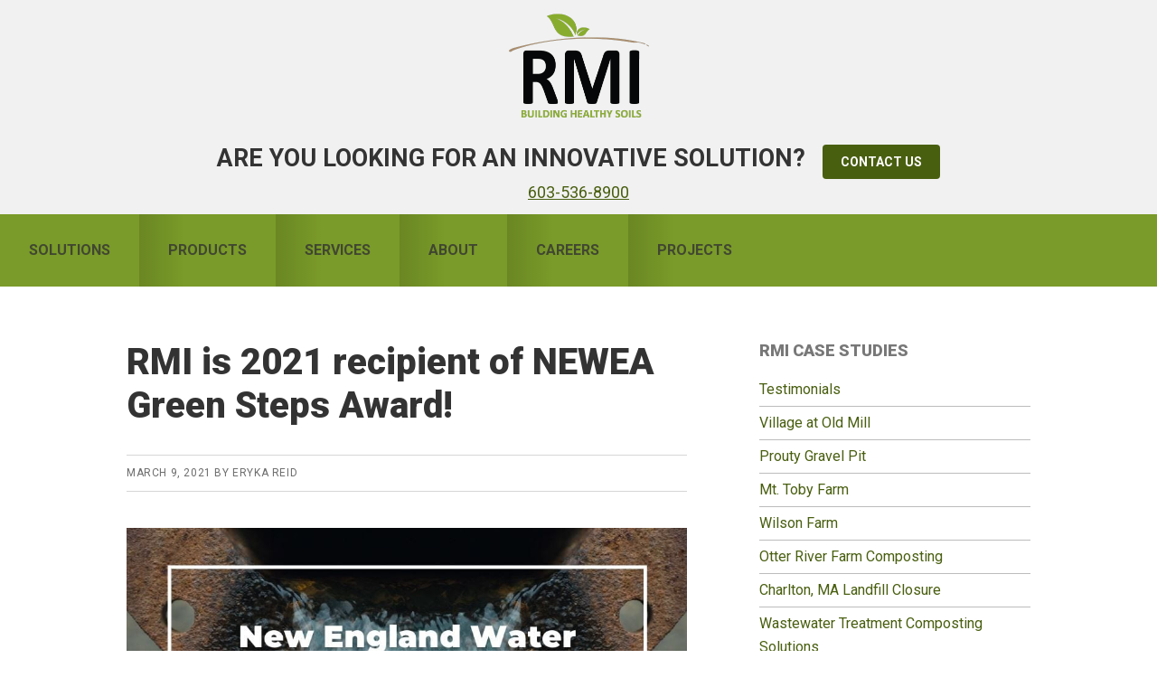

--- FILE ---
content_type: text/html; charset=UTF-8
request_url: https://rmirecycles.com/rmi-is-2021-recipient-of-newea-green-steps-award/
body_size: 11035
content:
<!DOCTYPE html>
<html lang="en-US">
<head >
<meta charset="UTF-8" />
<meta name="viewport" content="width=device-width, initial-scale=1" />
<title>RMI is 2021 recipient of NEWEA Green Steps Award! | Resource Management Inc.</title>
<meta name='robots' content='max-image-preview:large' />
<link rel='dns-prefetch' href='//fonts.googleapis.com' />
<link rel="alternate" type="application/rss+xml" title="Resource Management Inc. &raquo; Feed" href="https://rmirecycles.com/feed/" />
<link rel="alternate" type="application/rss+xml" title="Resource Management Inc. &raquo; Comments Feed" href="https://rmirecycles.com/comments/feed/" />
<link rel="alternate" title="oEmbed (JSON)" type="application/json+oembed" href="https://rmirecycles.com/wp-json/oembed/1.0/embed?url=https%3A%2F%2Frmirecycles.com%2Frmi-is-2021-recipient-of-newea-green-steps-award%2F" />
<link rel="alternate" title="oEmbed (XML)" type="text/xml+oembed" href="https://rmirecycles.com/wp-json/oembed/1.0/embed?url=https%3A%2F%2Frmirecycles.com%2Frmi-is-2021-recipient-of-newea-green-steps-award%2F&#038;format=xml" />
		<style>
			.lazyload,
			.lazyloading {
				max-width: 100%;
			}
		</style>
		<link rel="canonical" href="https://rmirecycles.com/rmi-is-2021-recipient-of-newea-green-steps-award/" />
<style id='wp-img-auto-sizes-contain-inline-css' type='text/css'>
img:is([sizes=auto i],[sizes^="auto," i]){contain-intrinsic-size:3000px 1500px}
/*# sourceURL=wp-img-auto-sizes-contain-inline-css */
</style>
<link rel='stylesheet' id='resource-management-css' href='https://rmirecycles.com/wp-content/themes/resource-management/style.css?ver=1554208638' type='text/css' media='all' />
<style id='resource-management-inline-css' type='text/css'>


		a,
		.spi-customized .entry-title a:focus,
		.spi-customized .entry-title a:hover,
		.spi-customized .menu-toggle:focus,
		.spi-customized .menu-toggle:hover,
		.spi-customized .sub-menu-toggle:focus,
		.spi-customized .sub-menu-toggle:hover,
		.spi-customized.woocommerce ul.products li.product h3:hover,
		.spi-customized.woocommerce ul.products li.product .price {
			color: #495f10;
		}

		.spi-customized button,
		.spi-customized input[type="button"],
		.spi-customized input[type="reset"],
		.spi-customized input[type="submit"],
		.spi-customized .archive-pagination a:focus,
		.spi-customized .archive-pagination a:hover,
		.spi-customized .archive-pagination .active a,
		.spi-customized .color .more-link,
		.spi-customized .site-container a.button,
		.spi-customized.archive .content .entry-comments-link,
		.spi-customized.page-template-page_blog .content .entry-comments-link,
		.spi-customized.single .content .entry-comments-link {
			background-color: #495f10;
		}

		.spi-customized.archive .content .entry-comments-link:after,
		.spi-customized.page-template-page_blog .content .entry-comments-link:after,
		.spi-customized.single .content .entry-comments-link:after {
			border-left-color: #495f10;
		}

		.spi-customized button,
		.spi-customized input[type="button"],
		.spi-customized input[type="reset"],
		.spi-customized input[type="submit"],
		.spi-customized .color .more-link,
		.spi-customized .site-container a.button,
		.spi-customized.archive .content p.entry-meta .entry-comments-link > a,
		.spi-customized.page-template-page_blog .content p.entry-meta .entry-comments-link > a,
		.spi-customized.single .content p.entry-meta .entry-comments-link > a {
			color: #ffffff;
		}
		

		.spi-customized button:focus,
		.spi-customized button:hover,
		.spi-customized input:focus[type="button"],
		.spi-customized input:focus[type="reset"],
		.spi-customized input:focus[type="submit"],
		.spi-customized input:hover[type="button"],
		.spi-customized input:hover[type="reset"],
		.spi-customized input:hover[type="submit"],
		.spi-customized .color .more-link:focus,
		.spi-customized .color .more-link:hover,
		.spi-customized .site-container a.button:focus,
		.spi-customized .site-container a.button:hover {
			background-color: #5d7324;
			color: #ffffff;
		}

		

		.spi-customized .after-entry .widget-title,
		.spi-customized .footer-banner,
		.spi-customized .front-page-1,
		.spi-customized .genesis-nav-menu .sub-menu,
		.spi-customized .nav-primary,
		.spi-customized .nav-primary .genesis-nav-menu > li:hover:before,
		.spi-customized .nav-primary .genesis-nav-menu > li.current-menu-item:before,
		.spi-customized .nav-primary .genesis-nav-menu li.current-menu-item a,
		.spi-customized .sidebar .enews-widget .widget-title,
		.spi-customized .site-container button.sub-menu-toggle.sub-menu-toggle:focus,
		.spi-customized .site-container button.sub-menu-toggle.sub-menu-toggle:hover
		.spi-customized .site-container .nav-primary .genesis-nav-menu > li a:focus,
		.spi-customized .site-container .nav-primary .genesis-nav-menu > li a:hover {
			background-color: #88ac2e;
		}

		.spi-customized .after-entry .widget-title,
		.spi-customized .after-entry .widget-title a,
		.spi-customized .after-entry .widget-title a:focus,
		.spi-customized .after-entry .widget-title a:hover,
		.spi-customized .color,
		.spi-customized .color a,
		.spi-customized .color p.entry-meta a,
		.spi-customized .color p.entry-meta,
		.spi-customized .color .entry-title a,
		.spi-customized .color .menu a,
		.spi-customized .color .menu li:after,
		.spi-customized .color.widget-full .menu a,
		.spi-customized .genesis-nav-menu .sub-menu a,
		.spi-customized .genesis-nav-menu .sub-menu a:hover,
		.spi-customized .nav-primary .genesis-nav-menu a,
		.spi-customized .nav-primary .genesis-nav-menu > li:hover:before,
		.spi-customized .nav-primary .genesis-nav-menu > li.current-menu-item:before,
		.spi-customized .sidebar .enews-widget .widget-title,
		.spi-customized .site-container button.sub-menu-toggle,
		.spi-customized .site-container .nav-primary .genesis-nav-menu > li a:focus,
		.spi-customized .site-container .nav-primary .genesis-nav-menu > li a:hover {
			color: #333333;
		}

		.spi-customized .site-container .nav-primary .sub-menu-toggle,
        .spi-customized .site-container .nav-primary .sub-menu-toggle:focus,
        .spi-customized .site-container .nav-primary .sub-menu-toggle:hover {
			background-color: #74981a !important;
			color: #333333 !important;
		}

		.spi-customized .genesis-nav-menu .sub-menu a {
			border-color: #74981a;
		}

		

		.spi-customized .site-container .nav-primary .genesis-nav-menu > li .sub-menu a:hover {
			background-color: #74981a;
			color: #333333;
		}
		
		.spi-customized .front-page-2 {
			background-image: url( //rmirecycles.com/wp-content/uploads/2024/03/rmi-recycles-hero-bg.jpg );
		}
		

		.spi-customized .front-page-3-a,
		.spi-customized .front-page-3-b {
			background-color: #6f8d25;
			color: #ffffff;
		}

		.spi-customized .front-page-3-a a,
		.spi-customized .front-page-3-a a:focus,
		.spi-customized .front-page-3-a a:hover,
		.spi-customized .front-page-3-a p.entry-meta,
		.spi-customized .front-page-3-a p.entry-meta a,
		.spi-customized .front-page-3-a p.entry-meta a:focus,
		.spi-customized .front-page-3-a p.entry-meta a:hover,
		.spi-customized .front-page-3-a .entry-title a,
		.spi-customized .front-page-3-a .entry-title a:focus,
		.spi-customized .front-page-3-a .entry-title a:hover,
		.spi-customized .front-page-3-b a,
		.spi-customized .front-page-3-b a:focus,
		.spi-customized .front-page-3-b a:hover,
		.spi-customized .front-page-3-b p.entry-meta,
		.spi-customized .front-page-3-b p.entry-meta a,
		.spi-customized .front-page-3-b p.entry-meta a:focus,
		.spi-customized .front-page-3-b p.entry-meta a:hover,
		.spi-customized .front-page-3-b .entry-title a,
		.spi-customized .front-page-3-b .entry-title a:hover,
		.spi-customized .front-page-3-b .entry-title a:focus {
			color: #ffffff;
		}

		
/*# sourceURL=resource-management-inline-css */
</style>
<style id='wp-emoji-styles-inline-css' type='text/css'>

	img.wp-smiley, img.emoji {
		display: inline !important;
		border: none !important;
		box-shadow: none !important;
		height: 1em !important;
		width: 1em !important;
		margin: 0 0.07em !important;
		vertical-align: -0.1em !important;
		background: none !important;
		padding: 0 !important;
	}
/*# sourceURL=wp-emoji-styles-inline-css */
</style>
<link rel='stylesheet' id='wp-block-library-css' href='https://rmirecycles.com/wp-includes/css/dist/block-library/style.min.css?ver=6.9' type='text/css' media='all' />
<style id='global-styles-inline-css' type='text/css'>
:root{--wp--preset--aspect-ratio--square: 1;--wp--preset--aspect-ratio--4-3: 4/3;--wp--preset--aspect-ratio--3-4: 3/4;--wp--preset--aspect-ratio--3-2: 3/2;--wp--preset--aspect-ratio--2-3: 2/3;--wp--preset--aspect-ratio--16-9: 16/9;--wp--preset--aspect-ratio--9-16: 9/16;--wp--preset--color--black: #000000;--wp--preset--color--cyan-bluish-gray: #abb8c3;--wp--preset--color--white: #ffffff;--wp--preset--color--pale-pink: #f78da7;--wp--preset--color--vivid-red: #cf2e2e;--wp--preset--color--luminous-vivid-orange: #ff6900;--wp--preset--color--luminous-vivid-amber: #fcb900;--wp--preset--color--light-green-cyan: #7bdcb5;--wp--preset--color--vivid-green-cyan: #00d084;--wp--preset--color--pale-cyan-blue: #8ed1fc;--wp--preset--color--vivid-cyan-blue: #0693e3;--wp--preset--color--vivid-purple: #9b51e0;--wp--preset--gradient--vivid-cyan-blue-to-vivid-purple: linear-gradient(135deg,rgb(6,147,227) 0%,rgb(155,81,224) 100%);--wp--preset--gradient--light-green-cyan-to-vivid-green-cyan: linear-gradient(135deg,rgb(122,220,180) 0%,rgb(0,208,130) 100%);--wp--preset--gradient--luminous-vivid-amber-to-luminous-vivid-orange: linear-gradient(135deg,rgb(252,185,0) 0%,rgb(255,105,0) 100%);--wp--preset--gradient--luminous-vivid-orange-to-vivid-red: linear-gradient(135deg,rgb(255,105,0) 0%,rgb(207,46,46) 100%);--wp--preset--gradient--very-light-gray-to-cyan-bluish-gray: linear-gradient(135deg,rgb(238,238,238) 0%,rgb(169,184,195) 100%);--wp--preset--gradient--cool-to-warm-spectrum: linear-gradient(135deg,rgb(74,234,220) 0%,rgb(151,120,209) 20%,rgb(207,42,186) 40%,rgb(238,44,130) 60%,rgb(251,105,98) 80%,rgb(254,248,76) 100%);--wp--preset--gradient--blush-light-purple: linear-gradient(135deg,rgb(255,206,236) 0%,rgb(152,150,240) 100%);--wp--preset--gradient--blush-bordeaux: linear-gradient(135deg,rgb(254,205,165) 0%,rgb(254,45,45) 50%,rgb(107,0,62) 100%);--wp--preset--gradient--luminous-dusk: linear-gradient(135deg,rgb(255,203,112) 0%,rgb(199,81,192) 50%,rgb(65,88,208) 100%);--wp--preset--gradient--pale-ocean: linear-gradient(135deg,rgb(255,245,203) 0%,rgb(182,227,212) 50%,rgb(51,167,181) 100%);--wp--preset--gradient--electric-grass: linear-gradient(135deg,rgb(202,248,128) 0%,rgb(113,206,126) 100%);--wp--preset--gradient--midnight: linear-gradient(135deg,rgb(2,3,129) 0%,rgb(40,116,252) 100%);--wp--preset--font-size--small: 13px;--wp--preset--font-size--medium: 20px;--wp--preset--font-size--large: 36px;--wp--preset--font-size--x-large: 42px;--wp--preset--spacing--20: 0.44rem;--wp--preset--spacing--30: 0.67rem;--wp--preset--spacing--40: 1rem;--wp--preset--spacing--50: 1.5rem;--wp--preset--spacing--60: 2.25rem;--wp--preset--spacing--70: 3.38rem;--wp--preset--spacing--80: 5.06rem;--wp--preset--shadow--natural: 6px 6px 9px rgba(0, 0, 0, 0.2);--wp--preset--shadow--deep: 12px 12px 50px rgba(0, 0, 0, 0.4);--wp--preset--shadow--sharp: 6px 6px 0px rgba(0, 0, 0, 0.2);--wp--preset--shadow--outlined: 6px 6px 0px -3px rgb(255, 255, 255), 6px 6px rgb(0, 0, 0);--wp--preset--shadow--crisp: 6px 6px 0px rgb(0, 0, 0);}:where(.is-layout-flex){gap: 0.5em;}:where(.is-layout-grid){gap: 0.5em;}body .is-layout-flex{display: flex;}.is-layout-flex{flex-wrap: wrap;align-items: center;}.is-layout-flex > :is(*, div){margin: 0;}body .is-layout-grid{display: grid;}.is-layout-grid > :is(*, div){margin: 0;}:where(.wp-block-columns.is-layout-flex){gap: 2em;}:where(.wp-block-columns.is-layout-grid){gap: 2em;}:where(.wp-block-post-template.is-layout-flex){gap: 1.25em;}:where(.wp-block-post-template.is-layout-grid){gap: 1.25em;}.has-black-color{color: var(--wp--preset--color--black) !important;}.has-cyan-bluish-gray-color{color: var(--wp--preset--color--cyan-bluish-gray) !important;}.has-white-color{color: var(--wp--preset--color--white) !important;}.has-pale-pink-color{color: var(--wp--preset--color--pale-pink) !important;}.has-vivid-red-color{color: var(--wp--preset--color--vivid-red) !important;}.has-luminous-vivid-orange-color{color: var(--wp--preset--color--luminous-vivid-orange) !important;}.has-luminous-vivid-amber-color{color: var(--wp--preset--color--luminous-vivid-amber) !important;}.has-light-green-cyan-color{color: var(--wp--preset--color--light-green-cyan) !important;}.has-vivid-green-cyan-color{color: var(--wp--preset--color--vivid-green-cyan) !important;}.has-pale-cyan-blue-color{color: var(--wp--preset--color--pale-cyan-blue) !important;}.has-vivid-cyan-blue-color{color: var(--wp--preset--color--vivid-cyan-blue) !important;}.has-vivid-purple-color{color: var(--wp--preset--color--vivid-purple) !important;}.has-black-background-color{background-color: var(--wp--preset--color--black) !important;}.has-cyan-bluish-gray-background-color{background-color: var(--wp--preset--color--cyan-bluish-gray) !important;}.has-white-background-color{background-color: var(--wp--preset--color--white) !important;}.has-pale-pink-background-color{background-color: var(--wp--preset--color--pale-pink) !important;}.has-vivid-red-background-color{background-color: var(--wp--preset--color--vivid-red) !important;}.has-luminous-vivid-orange-background-color{background-color: var(--wp--preset--color--luminous-vivid-orange) !important;}.has-luminous-vivid-amber-background-color{background-color: var(--wp--preset--color--luminous-vivid-amber) !important;}.has-light-green-cyan-background-color{background-color: var(--wp--preset--color--light-green-cyan) !important;}.has-vivid-green-cyan-background-color{background-color: var(--wp--preset--color--vivid-green-cyan) !important;}.has-pale-cyan-blue-background-color{background-color: var(--wp--preset--color--pale-cyan-blue) !important;}.has-vivid-cyan-blue-background-color{background-color: var(--wp--preset--color--vivid-cyan-blue) !important;}.has-vivid-purple-background-color{background-color: var(--wp--preset--color--vivid-purple) !important;}.has-black-border-color{border-color: var(--wp--preset--color--black) !important;}.has-cyan-bluish-gray-border-color{border-color: var(--wp--preset--color--cyan-bluish-gray) !important;}.has-white-border-color{border-color: var(--wp--preset--color--white) !important;}.has-pale-pink-border-color{border-color: var(--wp--preset--color--pale-pink) !important;}.has-vivid-red-border-color{border-color: var(--wp--preset--color--vivid-red) !important;}.has-luminous-vivid-orange-border-color{border-color: var(--wp--preset--color--luminous-vivid-orange) !important;}.has-luminous-vivid-amber-border-color{border-color: var(--wp--preset--color--luminous-vivid-amber) !important;}.has-light-green-cyan-border-color{border-color: var(--wp--preset--color--light-green-cyan) !important;}.has-vivid-green-cyan-border-color{border-color: var(--wp--preset--color--vivid-green-cyan) !important;}.has-pale-cyan-blue-border-color{border-color: var(--wp--preset--color--pale-cyan-blue) !important;}.has-vivid-cyan-blue-border-color{border-color: var(--wp--preset--color--vivid-cyan-blue) !important;}.has-vivid-purple-border-color{border-color: var(--wp--preset--color--vivid-purple) !important;}.has-vivid-cyan-blue-to-vivid-purple-gradient-background{background: var(--wp--preset--gradient--vivid-cyan-blue-to-vivid-purple) !important;}.has-light-green-cyan-to-vivid-green-cyan-gradient-background{background: var(--wp--preset--gradient--light-green-cyan-to-vivid-green-cyan) !important;}.has-luminous-vivid-amber-to-luminous-vivid-orange-gradient-background{background: var(--wp--preset--gradient--luminous-vivid-amber-to-luminous-vivid-orange) !important;}.has-luminous-vivid-orange-to-vivid-red-gradient-background{background: var(--wp--preset--gradient--luminous-vivid-orange-to-vivid-red) !important;}.has-very-light-gray-to-cyan-bluish-gray-gradient-background{background: var(--wp--preset--gradient--very-light-gray-to-cyan-bluish-gray) !important;}.has-cool-to-warm-spectrum-gradient-background{background: var(--wp--preset--gradient--cool-to-warm-spectrum) !important;}.has-blush-light-purple-gradient-background{background: var(--wp--preset--gradient--blush-light-purple) !important;}.has-blush-bordeaux-gradient-background{background: var(--wp--preset--gradient--blush-bordeaux) !important;}.has-luminous-dusk-gradient-background{background: var(--wp--preset--gradient--luminous-dusk) !important;}.has-pale-ocean-gradient-background{background: var(--wp--preset--gradient--pale-ocean) !important;}.has-electric-grass-gradient-background{background: var(--wp--preset--gradient--electric-grass) !important;}.has-midnight-gradient-background{background: var(--wp--preset--gradient--midnight) !important;}.has-small-font-size{font-size: var(--wp--preset--font-size--small) !important;}.has-medium-font-size{font-size: var(--wp--preset--font-size--medium) !important;}.has-large-font-size{font-size: var(--wp--preset--font-size--large) !important;}.has-x-large-font-size{font-size: var(--wp--preset--font-size--x-large) !important;}
/*# sourceURL=global-styles-inline-css */
</style>

<style id='classic-theme-styles-inline-css' type='text/css'>
/*! This file is auto-generated */
.wp-block-button__link{color:#fff;background-color:#32373c;border-radius:9999px;box-shadow:none;text-decoration:none;padding:calc(.667em + 2px) calc(1.333em + 2px);font-size:1.125em}.wp-block-file__button{background:#32373c;color:#fff;text-decoration:none}
/*# sourceURL=/wp-includes/css/classic-themes.min.css */
</style>
<link rel='stylesheet' id='mediaelement-css' href='https://rmirecycles.com/wp-includes/js/mediaelement/mediaelementplayer-legacy.min.css?ver=4.2.17' type='text/css' media='all' />
<link rel='stylesheet' id='wp-mediaelement-css' href='https://rmirecycles.com/wp-includes/js/mediaelement/wp-mediaelement.min.css?ver=6.9' type='text/css' media='all' />
<link rel='stylesheet' id='view_editor_gutenberg_frontend_assets-css' href='https://rmirecycles.com/wp-content/plugins/wp-views/public/css/views-frontend.css?ver=3.6.21' type='text/css' media='all' />
<style id='view_editor_gutenberg_frontend_assets-inline-css' type='text/css'>
.wpv-sort-list-dropdown.wpv-sort-list-dropdown-style-default > span.wpv-sort-list,.wpv-sort-list-dropdown.wpv-sort-list-dropdown-style-default .wpv-sort-list-item {border-color: #cdcdcd;}.wpv-sort-list-dropdown.wpv-sort-list-dropdown-style-default .wpv-sort-list-item a {color: #444;background-color: #fff;}.wpv-sort-list-dropdown.wpv-sort-list-dropdown-style-default a:hover,.wpv-sort-list-dropdown.wpv-sort-list-dropdown-style-default a:focus {color: #000;background-color: #eee;}.wpv-sort-list-dropdown.wpv-sort-list-dropdown-style-default .wpv-sort-list-item.wpv-sort-list-current a {color: #000;background-color: #eee;}
.wpv-sort-list-dropdown.wpv-sort-list-dropdown-style-default > span.wpv-sort-list,.wpv-sort-list-dropdown.wpv-sort-list-dropdown-style-default .wpv-sort-list-item {border-color: #cdcdcd;}.wpv-sort-list-dropdown.wpv-sort-list-dropdown-style-default .wpv-sort-list-item a {color: #444;background-color: #fff;}.wpv-sort-list-dropdown.wpv-sort-list-dropdown-style-default a:hover,.wpv-sort-list-dropdown.wpv-sort-list-dropdown-style-default a:focus {color: #000;background-color: #eee;}.wpv-sort-list-dropdown.wpv-sort-list-dropdown-style-default .wpv-sort-list-item.wpv-sort-list-current a {color: #000;background-color: #eee;}.wpv-sort-list-dropdown.wpv-sort-list-dropdown-style-grey > span.wpv-sort-list,.wpv-sort-list-dropdown.wpv-sort-list-dropdown-style-grey .wpv-sort-list-item {border-color: #cdcdcd;}.wpv-sort-list-dropdown.wpv-sort-list-dropdown-style-grey .wpv-sort-list-item a {color: #444;background-color: #eeeeee;}.wpv-sort-list-dropdown.wpv-sort-list-dropdown-style-grey a:hover,.wpv-sort-list-dropdown.wpv-sort-list-dropdown-style-grey a:focus {color: #000;background-color: #e5e5e5;}.wpv-sort-list-dropdown.wpv-sort-list-dropdown-style-grey .wpv-sort-list-item.wpv-sort-list-current a {color: #000;background-color: #e5e5e5;}
.wpv-sort-list-dropdown.wpv-sort-list-dropdown-style-default > span.wpv-sort-list,.wpv-sort-list-dropdown.wpv-sort-list-dropdown-style-default .wpv-sort-list-item {border-color: #cdcdcd;}.wpv-sort-list-dropdown.wpv-sort-list-dropdown-style-default .wpv-sort-list-item a {color: #444;background-color: #fff;}.wpv-sort-list-dropdown.wpv-sort-list-dropdown-style-default a:hover,.wpv-sort-list-dropdown.wpv-sort-list-dropdown-style-default a:focus {color: #000;background-color: #eee;}.wpv-sort-list-dropdown.wpv-sort-list-dropdown-style-default .wpv-sort-list-item.wpv-sort-list-current a {color: #000;background-color: #eee;}.wpv-sort-list-dropdown.wpv-sort-list-dropdown-style-grey > span.wpv-sort-list,.wpv-sort-list-dropdown.wpv-sort-list-dropdown-style-grey .wpv-sort-list-item {border-color: #cdcdcd;}.wpv-sort-list-dropdown.wpv-sort-list-dropdown-style-grey .wpv-sort-list-item a {color: #444;background-color: #eeeeee;}.wpv-sort-list-dropdown.wpv-sort-list-dropdown-style-grey a:hover,.wpv-sort-list-dropdown.wpv-sort-list-dropdown-style-grey a:focus {color: #000;background-color: #e5e5e5;}.wpv-sort-list-dropdown.wpv-sort-list-dropdown-style-grey .wpv-sort-list-item.wpv-sort-list-current a {color: #000;background-color: #e5e5e5;}.wpv-sort-list-dropdown.wpv-sort-list-dropdown-style-blue > span.wpv-sort-list,.wpv-sort-list-dropdown.wpv-sort-list-dropdown-style-blue .wpv-sort-list-item {border-color: #0099cc;}.wpv-sort-list-dropdown.wpv-sort-list-dropdown-style-blue .wpv-sort-list-item a {color: #444;background-color: #cbddeb;}.wpv-sort-list-dropdown.wpv-sort-list-dropdown-style-blue a:hover,.wpv-sort-list-dropdown.wpv-sort-list-dropdown-style-blue a:focus {color: #000;background-color: #95bedd;}.wpv-sort-list-dropdown.wpv-sort-list-dropdown-style-blue .wpv-sort-list-item.wpv-sort-list-current a {color: #000;background-color: #95bedd;}
/*# sourceURL=view_editor_gutenberg_frontend_assets-inline-css */
</style>
<link rel='stylesheet' id='spi-fonts-css' href='//fonts.googleapis.com/css?family=Roboto%3A300%2C400%2C400italic%2C700%2C900&#038;ver=1554208638' type='text/css' media='all' />
<link rel='stylesheet' id='dashicons-css' href='https://rmirecycles.com/wp-includes/css/dashicons.min.css?ver=6.9' type='text/css' media='all' />
<link rel='stylesheet' id='main-stylesheet-css' href='https://rmirecycles.com/wp-content/themes/resource-management/css/custom.css?ver=1554208638' type='text/css' media='all' />
<link rel='stylesheet' id='simple-social-icons-font-css' href='https://rmirecycles.com/wp-content/plugins/simple-social-icons/css/style.css?ver=4.0.0' type='text/css' media='all' />
<link rel='stylesheet' id='slb_core-css' href='https://rmirecycles.com/wp-content/plugins/simple-lightbox/client/css/app.css?ver=2.9.4' type='text/css' media='all' />
<link rel='stylesheet' id='genesis-overrides-css-css' href='https://rmirecycles.com/wp-content/plugins/wp-views/vendor/toolset/toolset-theme-settings/res/css/themes/genesis-overrides.css?ver=1.5.5' type='text/css' media='screen' />
<link rel='stylesheet' id='__EPYT__style-css' href='https://rmirecycles.com/wp-content/plugins/youtube-embed-plus/styles/ytprefs.min.css?ver=14.2.4' type='text/css' media='all' />
<style id='__EPYT__style-inline-css' type='text/css'>

                .epyt-gallery-thumb {
                        width: 33.333%;
                }
                
/*# sourceURL=__EPYT__style-inline-css */
</style>
<script type="text/javascript" src="https://rmirecycles.com/wp-content/plugins/wp-views/vendor/toolset/common-es/public/toolset-common-es-frontend.js?ver=175000" id="toolset-common-es-frontend-js"></script>
<script type="text/javascript" src="https://rmirecycles.com/wp-includes/js/jquery/jquery.min.js?ver=3.7.1" id="jquery-core-js"></script>
<script type="text/javascript" src="https://rmirecycles.com/wp-includes/js/jquery/jquery-migrate.min.js?ver=3.4.1" id="jquery-migrate-js"></script>
<script type="text/javascript" id="__ytprefs__-js-extra">
/* <![CDATA[ */
var _EPYT_ = {"ajaxurl":"https://rmirecycles.com/wp-admin/admin-ajax.php","security":"e3b5385350","gallery_scrolloffset":"20","eppathtoscripts":"https://rmirecycles.com/wp-content/plugins/youtube-embed-plus/scripts/","eppath":"https://rmirecycles.com/wp-content/plugins/youtube-embed-plus/","epresponsiveselector":"[\"iframe.__youtube_prefs__\",\"iframe[src*='youtube.com']\",\"iframe[src*='youtube-nocookie.com']\",\"iframe[data-ep-src*='youtube.com']\",\"iframe[data-ep-src*='youtube-nocookie.com']\",\"iframe[data-ep-gallerysrc*='youtube.com']\"]","epdovol":"1","version":"14.2.4","evselector":"iframe.__youtube_prefs__[src], iframe[src*=\"youtube.com/embed/\"], iframe[src*=\"youtube-nocookie.com/embed/\"]","ajax_compat":"","maxres_facade":"eager","ytapi_load":"light","pause_others":"","stopMobileBuffer":"1","facade_mode":"","not_live_on_channel":""};
//# sourceURL=__ytprefs__-js-extra
/* ]]> */
</script>
<script type="text/javascript" src="https://rmirecycles.com/wp-content/plugins/youtube-embed-plus/scripts/ytprefs.min.js?ver=14.2.4" id="__ytprefs__-js"></script>
<link rel="https://api.w.org/" href="https://rmirecycles.com/wp-json/" /><link rel="alternate" title="JSON" type="application/json" href="https://rmirecycles.com/wp-json/wp/v2/posts/1520" /><link rel="EditURI" type="application/rsd+xml" title="RSD" href="https://rmirecycles.com/xmlrpc.php?rsd" />
		<script>
			document.documentElement.className = document.documentElement.className.replace('no-js', 'js');
		</script>
				<style>
			.no-js img.lazyload {
				display: none;
			}

			figure.wp-block-image img.lazyloading {
				min-width: 150px;
			}

			.lazyload,
			.lazyloading {
				--smush-placeholder-width: 100px;
				--smush-placeholder-aspect-ratio: 1/1;
				width: var(--smush-image-width, var(--smush-placeholder-width)) !important;
				aspect-ratio: var(--smush-image-aspect-ratio, var(--smush-placeholder-aspect-ratio)) !important;
			}

						.lazyload, .lazyloading {
				opacity: 0;
			}

			.lazyloaded {
				opacity: 1;
				transition: opacity 400ms;
				transition-delay: 0ms;
			}

					</style>
		<link rel="icon" href="https://rmirecycles.com/wp-content/themes/resource-management/images/favicon.ico" />
<style type="text/css">.site-title a { background: url(https://rmirecycles.com/wp-content/uploads/2017/05/RMI_311x240.png) no-repeat !important; }</style>
 <script> window.addEventListener("load",function(){ var c={script:false,link:false}; function ls(s) { if(!['script','link'].includes(s)||c[s]){return;}c[s]=true; var d=document,f=d.getElementsByTagName(s)[0],j=d.createElement(s); if(s==='script'){j.async=true;j.src='https://rmirecycles.com/wp-content/plugins/wp-views/vendor/toolset/blocks/public/js/frontend.js?v=1.6.17';}else{ j.rel='stylesheet';j.href='https://rmirecycles.com/wp-content/plugins/wp-views/vendor/toolset/blocks/public/css/style.css?v=1.6.17';} f.parentNode.insertBefore(j, f); }; function ex(){ls('script');ls('link')} window.addEventListener("scroll", ex, {once: true}); if (('IntersectionObserver' in window) && ('IntersectionObserverEntry' in window) && ('intersectionRatio' in window.IntersectionObserverEntry.prototype)) { var i = 0, fb = document.querySelectorAll("[class^='tb-']"), o = new IntersectionObserver(es => { es.forEach(e => { o.unobserve(e.target); if (e.intersectionRatio > 0) { ex();o.disconnect();}else{ i++;if(fb.length>i){o.observe(fb[i])}} }) }); if (fb.length) { o.observe(fb[i]) } } }) </script>
	<noscript>
		<link rel="stylesheet" href="https://rmirecycles.com/wp-content/plugins/wp-views/vendor/toolset/blocks/public/css/style.css">
	</noscript><!-- SEO meta tags powered by SmartCrawl https://wpmudev.com/project/smartcrawl-wordpress-seo/ -->
<link rel="canonical" href="https://rmirecycles.com/rmi-is-2021-recipient-of-newea-green-steps-award/" />
<meta name="description" content="RMI has over 25 years of biosolids management experience throughout the northeast and is honored to be recognized as a leader in innovation and sustainabili ..." />
<script type="application/ld+json">{"@context":"https:\/\/schema.org","@graph":[{"@type":"Organization","@id":"https:\/\/rmirecycles.com\/#schema-publishing-organization","url":"https:\/\/rmirecycles.com","name":"Resource Management Inc."},{"@type":"WebSite","@id":"https:\/\/rmirecycles.com\/#schema-website","url":"https:\/\/rmirecycles.com","name":"Resource Management Inc.","encoding":"UTF-8","potentialAction":{"@type":"SearchAction","target":"https:\/\/rmirecycles.com\/search\/{search_term_string}\/","query-input":"required name=search_term_string"}},{"@type":"BreadcrumbList","@id":"https:\/\/rmirecycles.com\/rmi-is-2021-recipient-of-newea-green-steps-award?page&name=rmi-is-2021-recipient-of-newea-green-steps-award\/#breadcrumb","itemListElement":[{"@type":"ListItem","position":1,"name":"Home","item":"https:\/\/rmirecycles.com"},{"@type":"ListItem","position":2,"name":"Blog","item":"https:\/\/rmirecycles.com\/blog\/"},{"@type":"ListItem","position":3,"name":"Uncategorized","item":"https:\/\/rmirecycles.com\/category\/uncategorized\/"},{"@type":"ListItem","position":4,"name":"RMI is 2021 recipient of NEWEA Green Steps Award!"}]},{"@type":"Person","@id":"https:\/\/rmirecycles.com\/author\/eryka-reid\/#schema-author","name":"Eryka Reid","url":"https:\/\/rmirecycles.com\/author\/eryka-reid\/"},{"@type":"WebPage","@id":"https:\/\/rmirecycles.com\/rmi-is-2021-recipient-of-newea-green-steps-award\/#schema-webpage","isPartOf":{"@id":"https:\/\/rmirecycles.com\/#schema-website"},"publisher":{"@id":"https:\/\/rmirecycles.com\/#schema-publishing-organization"},"url":"https:\/\/rmirecycles.com\/rmi-is-2021-recipient-of-newea-green-steps-award\/"},{"@type":"Article","mainEntityOfPage":{"@id":"https:\/\/rmirecycles.com\/rmi-is-2021-recipient-of-newea-green-steps-award\/#schema-webpage"},"author":{"@id":"https:\/\/rmirecycles.com\/author\/eryka-reid\/#schema-author"},"publisher":{"@id":"https:\/\/rmirecycles.com\/#schema-publishing-organization"},"dateModified":"2021-03-09T15:22:27","datePublished":"2021-03-09T15:21:17","headline":"RMI is 2021 recipient of NEWEA Green Steps Award! | Resource Management Inc.","description":"RMI has over 25 years of biosolids management experience throughout the northeast and is honored to be recognized as a leader in innovation and sustainabili ...","name":"RMI is 2021 recipient of NEWEA Green Steps Award!","image":{"@type":"ImageObject","@id":"https:\/\/rmirecycles.com\/rmi-is-2021-recipient-of-newea-green-steps-award\/#schema-article-image","url":"https:\/\/rmirecycles.com\/wp-content\/uploads\/2021\/03\/wef-award.jpg","height":514,"width":915},"thumbnailUrl":"https:\/\/rmirecycles.com\/wp-content\/uploads\/2021\/03\/wef-award.jpg"}]}</script>
<!-- /SEO -->
</head>
<body class="wp-singular post-template-default single single-post postid-1520 single-format-standard wp-theme-genesis wp-child-theme-resource-management custom-header header-image content-sidebar genesis-breadcrumbs-hidden spi-customized" itemscope itemtype="https://schema.org/WebPage"><div class="site-container"><ul class="genesis-skip-link"><li><a href="#genesis-nav-primary" class="screen-reader-shortcut"> Skip to primary navigation</a></li><li><a href="#genesis-content" class="screen-reader-shortcut"> Skip to main content</a></li><li><a href="#genesis-sidebar-primary" class="screen-reader-shortcut"> Skip to primary sidebar</a></li></ul><header class="site-header" itemscope itemtype="https://schema.org/WPHeader"><div class="wrap"><div class="title-area"><p class="site-title" itemprop="headline"><a href="https://rmirecycles.com/">Resource Management Inc.</a></p><p class="site-description" itemprop="description">Restore ∙ Replenish ∙ Renew</p></div><div class="widget-area header-widget-area"><section id="text-3" class="widget widget_text"><div class="widget-wrap">			<div class="textwidget"><span class="tagline"><strong>ARE YOU LOOKING FOR AN INNOVATIVE SOLUTION?</strong></span> <a href="/about-contact" class="button small">Contact Us</a><br>
<a href="tel:6035368900" class="phone">603-536-8900</a>
</div>
		</div></section>
</div></div></header><nav class="nav-primary" aria-label="Main" itemscope itemtype="https://schema.org/SiteNavigationElement" id="genesis-nav-primary"><div class="wrap"><ul id="menu-primary-navigation" class="menu genesis-nav-menu menu-primary js-superfish"><li id="menu-item-469" class="menu-item menu-item-type-post_type menu-item-object-page menu-item-469"><a href="https://rmirecycles.com/solutions/" itemprop="url"><span itemprop="name">Solutions</span></a></li>
<li id="menu-item-470" class="menu-item menu-item-type-post_type menu-item-object-page menu-item-470"><a href="https://rmirecycles.com/products/" itemprop="url"><span itemprop="name">Products</span></a></li>
<li id="menu-item-471" class="menu-item menu-item-type-post_type menu-item-object-page menu-item-471"><a href="https://rmirecycles.com/services/" itemprop="url"><span itemprop="name">Services</span></a></li>
<li id="menu-item-472" class="menu-item menu-item-type-post_type menu-item-object-page menu-item-472"><a href="https://rmirecycles.com/about/" itemprop="url"><span itemprop="name">About</span></a></li>
<li id="menu-item-1449" class="menu-item menu-item-type-post_type menu-item-object-page menu-item-1449"><a href="https://rmirecycles.com/about-careers/" itemprop="url"><span itemprop="name">Careers</span></a></li>
<li id="menu-item-473" class="menu-item menu-item-type-post_type menu-item-object-page menu-item-473"><a href="https://rmirecycles.com/projects/" itemprop="url"><span itemprop="name">Projects</span></a></li>
</ul></div></nav><div class="site-inner"><div class="content-sidebar-wrap"><main class="content" id="genesis-content"><article class="post-1520 post type-post status-publish format-standard has-post-thumbnail category-uncategorized entry" aria-label="RMI is 2021 recipient of NEWEA Green Steps Award!" itemscope itemtype="https://schema.org/CreativeWork"><header class="entry-header"><h1 class="entry-title" itemprop="headline">RMI is 2021 recipient of NEWEA Green Steps Award!</h1>
<p class="entry-meta"><time class="entry-time" itemprop="datePublished" datetime="2021-03-09T15:21:17-05:00">March 9, 2021</time> By <span class="entry-author" itemprop="author" itemscope itemtype="https://schema.org/Person"><a href="https://rmirecycles.com/author/eryka-reid/" class="entry-author-link" rel="author" itemprop="url"><span class="entry-author-name" itemprop="name">Eryka Reid</span></a></span>  </p></header><div class="entry-content" itemprop="text"><img width="915" height="514" data-src="https://rmirecycles.com/wp-content/uploads/2021/03/wef-award.jpg" class="alignleft post-image entry-image lazyload" alt="RMI is 2021 recipient of NEWEA Green Steps Award!" itemprop="image" decoding="async" data-srcset="https://rmirecycles.com/wp-content/uploads/2021/03/wef-award.jpg 915w, https://rmirecycles.com/wp-content/uploads/2021/03/wef-award-300x169.jpg 300w, https://rmirecycles.com/wp-content/uploads/2021/03/wef-award-768x431.jpg 768w" data-sizes="(max-width: 915px) 100vw, 915px" src="[data-uri]" style="--smush-placeholder-width: 915px; --smush-placeholder-aspect-ratio: 915/514;" /><p>RMI has over 25 years of biosolids management experience throughout the northeast and is honored to be recognized as a leader in innovation and sustainability within the wastewater industry!</p>
<p>When we were introduced to the Shincci dryer/dehumidification technology in 2018, we recognized the value of being able to transform wet sludge cake into a dried Class A biosolids fertilizer product in less than 4 hours processing time.  While RMI had managed dried biosolids in the past from conventional systems like paddle and drum dryers, the Shincci technology was more attractive because it operates at significantly lower temperatures, uses far less electricity, has a smaller footprint and is more cost-effective.</p>
<p>As a longstanding and successful land application company, RMI recognized the value of shifting into dryer technology, rather than just continuing to accept the wet cake that normally landed in our trucks.  With reduced tonnage, the WWTF has less trucking and disposal/utilization costs for biosolids management. The Pilot Trials at the WWTFs in both Hooksett, NH and Brattleboro, VT confirmed all these benefits.</p>
<p style="text-align: center;">We strongly believe in, and we are completely committed to<br />
<strong><u>STOP HAULING WATER</u></strong><strong>!</strong></p>
<p style="text-align: center;"><strong>This is RMI’s Green Step forward!</strong></p>
<p style="text-align: center;"><div class="epyt-video-wrapper"><iframe  style="display: block; margin: 0px auto;"  id="_ytid_92744"  width="480" height="270"  data-origwidth="480" data-origheight="270" src="https://www.youtube.com/embed/FxwA8g9TMhQ?enablejsapi=1&origin=https://rmirecycles.com&autoplay=0&cc_load_policy=0&cc_lang_pref=&iv_load_policy=1&loop=0&rel=0&fs=1&playsinline=0&autohide=2&theme=dark&color=red&controls=1&disablekb=0&" class="__youtube_prefs__  no-lazyload" title="YouTube player"  allow="fullscreen; accelerometer; autoplay; clipboard-write; encrypted-media; gyroscope; picture-in-picture; web-share" referrerpolicy="strict-origin-when-cross-origin" allowfullscreen data-no-lazy="1" data-skipgform_ajax_framebjll=""></iframe></div></p>
</div></article></main><aside class="sidebar sidebar-primary widget-area" role="complementary" aria-label="Primary Sidebar" itemscope itemtype="https://schema.org/WPSideBar" id="genesis-sidebar-primary"><h2 class="genesis-sidebar-title screen-reader-text">Primary Sidebar</h2><section id="nav_menu-13" class="widget widget_nav_menu"><div class="widget-wrap"><h3 class="widgettitle widget-title">RMI Case Studies</h3>
<div class="menu-projects-menu-container"><ul id="menu-projects-menu" class="menu"><li id="menu-item-565" class="menu-item menu-item-type-post_type menu-item-object-page menu-item-565"><a href="https://rmirecycles.com/projects-testimonials/" itemprop="url">Testimonials</a></li>
<li id="menu-item-698" class="menu-item menu-item-type-post_type menu-item-object-projects menu-item-698"><a href="https://rmirecycles.com/projects/village-at-old-mill/" itemprop="url">Village at Old Mill</a></li>
<li id="menu-item-697" class="menu-item menu-item-type-post_type menu-item-object-projects menu-item-697"><a href="https://rmirecycles.com/projects/prouty-gravel-pit/" itemprop="url">Prouty Gravel Pit</a></li>
<li id="menu-item-696" class="menu-item menu-item-type-post_type menu-item-object-projects menu-item-696"><a href="https://rmirecycles.com/projects/mt-toby-farm/" itemprop="url">Mt. Toby Farm</a></li>
<li id="menu-item-695" class="menu-item menu-item-type-post_type menu-item-object-projects menu-item-695"><a href="https://rmirecycles.com/projects/wilson-farm/" itemprop="url">Wilson Farm</a></li>
<li id="menu-item-909" class="menu-item menu-item-type-post_type menu-item-object-projects menu-item-909"><a href="https://rmirecycles.com/projects/otter-river-farm-composting/" itemprop="url">Otter River Farm Composting</a></li>
<li id="menu-item-910" class="menu-item menu-item-type-post_type menu-item-object-projects menu-item-910"><a href="https://rmirecycles.com/projects/charlton-ma-landfill-closure/" itemprop="url">Charlton, MA Landfill Closure</a></li>
<li id="menu-item-908" class="menu-item menu-item-type-post_type menu-item-object-projects menu-item-908"><a href="https://rmirecycles.com/projects/wastewater-treatment-composting-solutions/" itemprop="url">Wastewater Treatment Composting Solutions</a></li>
<li id="menu-item-1050" class="menu-item menu-item-type-post_type menu-item-object-projects menu-item-1050"><a href="https://rmirecycles.com/projects/slope-stabilization/" itemprop="url">Slope Stabilization</a></li>
<li id="menu-item-1051" class="menu-item menu-item-type-post_type menu-item-object-projects menu-item-1051"><a href="https://rmirecycles.com/projects/reclamation-services/" itemprop="url">Reclamation Services</a></li>
<li id="menu-item-1048" class="menu-item menu-item-type-post_type menu-item-object-projects menu-item-1048"><a href="https://rmirecycles.com/projects/reclamation-services-at-pike-industries/" itemprop="url">Reclamation Services at Pike Industries</a></li>
<li id="menu-item-1049" class="menu-item menu-item-type-post_type menu-item-object-projects menu-item-1049"><a href="https://rmirecycles.com/projects/reclamation-services-at-lane-construction/" itemprop="url">Reclamation Services at Lane Construction</a></li>
<li id="menu-item-1052" class="menu-item menu-item-type-post_type menu-item-object-projects menu-item-1052"><a href="https://rmirecycles.com/projects/field-restoration-services/" itemprop="url">Field Restoration Services</a></li>
</ul></div></div></section>
</aside></div></div><div class="footer-banner flexible-widgets color  widget-full widget-area"><div class="wrap"><section id="text-13" class="widget widget_text"><div class="widget-wrap"><h3 class="widgettitle widget-title">RMI Testimonials</h3>
			<div class="textwidget"><p class="jumbo">Listen to what our clients say about RMI.</p>

<div class="one-third first"><div class="epyt-video-wrapper"><iframe  style="display: block; margin: 0px auto;"  id="_ytid_41707"   data-origwidth="480" data-origheight="270" src="https://www.youtube.com/embed/8WmKcbhraVo?enablejsapi=1&origin=https://rmirecycles.com&autoplay=0&cc_load_policy=0&cc_lang_pref=&iv_load_policy=1&loop=0&rel=0&fs=1&playsinline=0&autohide=2&theme=dark&color=red&controls=1&disablekb=0&" class="__youtube_prefs__  __youtube_prefs_widget__  no-lazyload" title="YouTube player"  allow="fullscreen; accelerometer; autoplay; clipboard-write; encrypted-media; gyroscope; picture-in-picture; web-share" referrerpolicy="strict-origin-when-cross-origin" allowfullscreen data-no-lazy="1" data-skipgform_ajax_framebjll=""></iframe></div></div>
<div class="one-third"><div class="epyt-video-wrapper"><iframe  style="display: block; margin: 0px auto;"  id="_ytid_70032"   data-origwidth="480" data-origheight="270" src="https://www.youtube.com/embed/4CdhMYoHq-c?enablejsapi=1&origin=https://rmirecycles.com&autoplay=0&cc_load_policy=0&cc_lang_pref=&iv_load_policy=1&loop=0&rel=0&fs=1&playsinline=0&autohide=2&theme=dark&color=red&controls=1&disablekb=0&" class="__youtube_prefs__  __youtube_prefs_widget__  no-lazyload" title="YouTube player"  allow="fullscreen; accelerometer; autoplay; clipboard-write; encrypted-media; gyroscope; picture-in-picture; web-share" referrerpolicy="strict-origin-when-cross-origin" allowfullscreen data-no-lazy="1" data-skipgform_ajax_framebjll=""></iframe></div></div>
<div class="one-third"><div class="epyt-video-wrapper"><iframe  style="display: block; margin: 0px auto;"  id="_ytid_51707"   data-origwidth="480" data-origheight="270" src="https://www.youtube.com/embed/y3xMK836JzA?enablejsapi=1&origin=https://rmirecycles.com&autoplay=0&cc_load_policy=0&cc_lang_pref=&iv_load_policy=1&loop=0&rel=0&fs=1&playsinline=0&autohide=2&theme=dark&color=red&controls=1&disablekb=0&" class="__youtube_prefs__  __youtube_prefs_widget__  no-lazyload" title="YouTube player"  allow="fullscreen; accelerometer; autoplay; clipboard-write; encrypted-media; gyroscope; picture-in-picture; web-share" referrerpolicy="strict-origin-when-cross-origin" allowfullscreen data-no-lazy="1" data-skipgform_ajax_framebjll=""></iframe></div></div>
</div>
		</div></section>
</div></div><div class="footer-widgets flexible-widgets  widget-fourths widget-area"><div class="wrap"><section id="nav_menu-5" class="widget widget_nav_menu"><div class="widget-wrap"><h3 class="widgettitle widget-title">Solutions</h3>
<div class="menu-solutions-menu-container"><ul id="menu-solutions-menu" class="menu"><li id="menu-item-505" class="menu-item menu-item-type-post_type menu-item-object-page menu-item-505"><a href="https://rmirecycles.com/solutions-agricultural/" itemprop="url">Agricultural / Farmer Grower</a></li>
<li id="menu-item-506" class="menu-item menu-item-type-post_type menu-item-object-page menu-item-506"><a href="https://rmirecycles.com/solutions-site-work/" itemprop="url">Site Work / Gravel Pit Operator</a></li>
<li id="menu-item-507" class="menu-item menu-item-type-post_type menu-item-object-page menu-item-507"><a href="https://rmirecycles.com/solutions-municipal/" itemprop="url">Municipal Manager</a></li>
<li id="menu-item-508" class="menu-item menu-item-type-post_type menu-item-object-page menu-item-508"><a href="https://rmirecycles.com/solutions-recycling/" itemprop="url">Recycling / Supplier</a></li>
</ul></div></div></section>
<section id="nav_menu-6" class="widget widget_nav_menu"><div class="widget-wrap"><h3 class="widgettitle widget-title">Products</h3>
<div class="menu-products-menu-container"><ul id="menu-products-menu" class="menu"><li id="menu-item-511" class="menu-item menu-item-type-post_type menu-item-object-page menu-item-511"><a href="https://rmirecycles.com/products-heart-and-soil-biosolids/" itemprop="url">Biosolids</a></li>
<li id="menu-item-515" class="menu-item menu-item-type-post_type menu-item-object-page menu-item-515"><a href="https://rmirecycles.com/products-heart-and-soil-paperfiber/" itemprop="url">Paper Fiber</a></li>
<li id="menu-item-516" class="menu-item menu-item-type-post_type menu-item-object-page menu-item-516"><a href="https://rmirecycles.com/products-heart-and-soil-paperfiberbedding/" itemprop="url">Paper Fiber Bedding</a></li>
<li id="menu-item-517" class="menu-item menu-item-type-post_type menu-item-object-page menu-item-517"><a href="https://rmirecycles.com/products-heart-and-soil-wood-ash/" itemprop="url">Wood Ash</a></li>
<li id="menu-item-513" class="menu-item menu-item-type-post_type menu-item-object-page menu-item-513"><a href="https://rmirecycles.com/products-heart-and-soil-high-carbon-wood-ash/" itemprop="url">High Carbon Wood Ash</a></li>
<li id="menu-item-512" class="menu-item menu-item-type-post_type menu-item-object-page menu-item-512"><a href="https://rmirecycles.com/products-heart-and-soil-engineered-topsoil/" itemprop="url">Engineered Topsoil</a></li>
<li id="menu-item-514" class="menu-item menu-item-type-post_type menu-item-object-page menu-item-514"><a href="https://rmirecycles.com/products-heart-and-soil-hydrosolids/" itemprop="url">Hydrosolids</a></li>
</ul></div></div></section>
<section id="text-16" class="widget widget_text"><div class="widget-wrap"><h3 class="widgettitle widget-title">Ask Our Experts</h3>
			<div class="textwidget"><a href="http://rmirecycles.com/about-contact/">Contact Us</a><br>
<a href="http://rmirecycles.com/newsletters/">View Our Newsletters</a><br><br>
 
1171 NH RT 175<br>
Holderness, NH 03245<br><br>

Phone: (603) 536-8900<br>
Fax: (603) 536-8998<br>
Email: RMI@rmirecycles.com</div>
		</div></section>
<section id="simple-social-icons-3" class="widget simple-social-icons"><div class="widget-wrap"><h3 class="widgettitle widget-title">Connect with RMI</h3>
<ul class="alignleft"><li class="ssi-facebook"><a href="https://www.facebook.com/rmirecycles" target="_blank" rel="noopener noreferrer"><svg role="img" class="social-facebook" aria-labelledby="social-facebook-3"><title id="social-facebook-3">Facebook</title><use xlink:href="https://rmirecycles.com/wp-content/plugins/simple-social-icons/symbol-defs.svg#social-facebook"></use></svg></a></li><li class="ssi-linkedin"><a href="http://www.linkedin.com/company/1764386?trk=tyah" target="_blank" rel="noopener noreferrer"><svg role="img" class="social-linkedin" aria-labelledby="social-linkedin-3"><title id="social-linkedin-3">LinkedIn</title><use xlink:href="https://rmirecycles.com/wp-content/plugins/simple-social-icons/symbol-defs.svg#social-linkedin"></use></svg></a></li><li class="ssi-youtube"><a href="http://www.youtube.com/user/rmistaff" target="_blank" rel="noopener noreferrer"><svg role="img" class="social-youtube" aria-labelledby="social-youtube-3"><title id="social-youtube-3">YouTube</title><use xlink:href="https://rmirecycles.com/wp-content/plugins/simple-social-icons/symbol-defs.svg#social-youtube"></use></svg></a></li></ul></div></section>
</div></div><footer class="site-footer" itemscope itemtype="https://schema.org/WPFooter"><div class="wrap"><p>Copyright &#xA9;&nbsp;2026 Resource Management, Inc. · Website by <a href="https://wickedgoodweb.com" target="_blank">Wicked Good Web</a></p></div></footer></div><script type="speculationrules">
{"prefetch":[{"source":"document","where":{"and":[{"href_matches":"/*"},{"not":{"href_matches":["/wp-*.php","/wp-admin/*","/wp-content/uploads/*","/wp-content/*","/wp-content/plugins/*","/wp-content/themes/resource-management/*","/wp-content/themes/genesis/*","/*\\?(.+)"]}},{"not":{"selector_matches":"a[rel~=\"nofollow\"]"}},{"not":{"selector_matches":".no-prefetch, .no-prefetch a"}}]},"eagerness":"conservative"}]}
</script>
<style type="text/css" media="screen">#simple-social-icons-3 ul li a, #simple-social-icons-3 ul li a:hover, #simple-social-icons-3 ul li a:focus { background-color: #ffffff !important; border-radius: 0px; color: #88ac2e !important; border: 0px #ffffff solid !important; font-size: 36px; padding: 18px; }  #simple-social-icons-3 ul li a:hover, #simple-social-icons-3 ul li a:focus { background-color: #ffffff !important; border-color: #ffffff !important; color: #495f10 !important; }  #simple-social-icons-3 ul li a:focus { outline: 1px dotted #ffffff !important; }</style><script type="text/javascript" src="https://rmirecycles.com/wp-includes/js/hoverIntent.min.js?ver=1.10.2" id="hoverIntent-js"></script>
<script type="text/javascript" src="https://rmirecycles.com/wp-content/themes/genesis/lib/js/menu/superfish.min.js?ver=1.7.10" id="superfish-js"></script>
<script type="text/javascript" src="https://rmirecycles.com/wp-content/themes/genesis/lib/js/menu/superfish.args.min.js?ver=3.6.1" id="superfish-args-js"></script>
<script type="text/javascript" src="https://rmirecycles.com/wp-content/themes/genesis/lib/js/skip-links.min.js?ver=3.6.1" id="skip-links-js"></script>
<script type="text/javascript" src="https://rmirecycles.com/wp-includes/js/imagesloaded.min.js?ver=5.0.0" id="imagesloaded-js"></script>
<script type="text/javascript" src="https://rmirecycles.com/wp-includes/js/masonry.min.js?ver=4.2.2" id="masonry-js"></script>
<script type="text/javascript" src="https://rmirecycles.com/wp-content/themes/resource-management/js/imagesloaded.pkgd.min.js?ver=4.1" id="images-loaded-js"></script>
<script type="text/javascript" src="https://rmirecycles.com/wp-content/themes/resource-management/js/masonry_init.js?ver=1554208638" id="masonry-init-js"></script>
<script type="text/javascript" id="spi-responsive-menu-js-extra">
/* <![CDATA[ */
var genesis_responsive_menu = {"mainMenu":"Menu","subMenu":"Submenu","menuClasses":{"combine":[".nav-primary",".nav-header"]}};
//# sourceURL=spi-responsive-menu-js-extra
/* ]]> */
</script>
<script type="text/javascript" src="https://rmirecycles.com/wp-content/themes/resource-management/js/responsive-menus.min.js?ver=1554208638" id="spi-responsive-menu-js"></script>
<script type="text/javascript" id="smush-lazy-load-js-before">
/* <![CDATA[ */
var smushLazyLoadOptions = {"autoResizingEnabled":false,"autoResizeOptions":{"precision":5,"skipAutoWidth":true}};
//# sourceURL=smush-lazy-load-js-before
/* ]]> */
</script>
<script type="text/javascript" src="https://rmirecycles.com/wp-content/plugins/wp-smush-pro/app/assets/js/smush-lazy-load.min.js?ver=3.23.1" id="smush-lazy-load-js"></script>
<script type="text/javascript" src="https://rmirecycles.com/wp-content/plugins/youtube-embed-plus/scripts/fitvids.min.js?ver=14.2.4" id="__ytprefsfitvids__-js"></script>
<script id="wp-emoji-settings" type="application/json">
{"baseUrl":"https://s.w.org/images/core/emoji/17.0.2/72x72/","ext":".png","svgUrl":"https://s.w.org/images/core/emoji/17.0.2/svg/","svgExt":".svg","source":{"concatemoji":"https://rmirecycles.com/wp-includes/js/wp-emoji-release.min.js?ver=6.9"}}
</script>
<script type="module">
/* <![CDATA[ */
/*! This file is auto-generated */
const a=JSON.parse(document.getElementById("wp-emoji-settings").textContent),o=(window._wpemojiSettings=a,"wpEmojiSettingsSupports"),s=["flag","emoji"];function i(e){try{var t={supportTests:e,timestamp:(new Date).valueOf()};sessionStorage.setItem(o,JSON.stringify(t))}catch(e){}}function c(e,t,n){e.clearRect(0,0,e.canvas.width,e.canvas.height),e.fillText(t,0,0);t=new Uint32Array(e.getImageData(0,0,e.canvas.width,e.canvas.height).data);e.clearRect(0,0,e.canvas.width,e.canvas.height),e.fillText(n,0,0);const a=new Uint32Array(e.getImageData(0,0,e.canvas.width,e.canvas.height).data);return t.every((e,t)=>e===a[t])}function p(e,t){e.clearRect(0,0,e.canvas.width,e.canvas.height),e.fillText(t,0,0);var n=e.getImageData(16,16,1,1);for(let e=0;e<n.data.length;e++)if(0!==n.data[e])return!1;return!0}function u(e,t,n,a){switch(t){case"flag":return n(e,"\ud83c\udff3\ufe0f\u200d\u26a7\ufe0f","\ud83c\udff3\ufe0f\u200b\u26a7\ufe0f")?!1:!n(e,"\ud83c\udde8\ud83c\uddf6","\ud83c\udde8\u200b\ud83c\uddf6")&&!n(e,"\ud83c\udff4\udb40\udc67\udb40\udc62\udb40\udc65\udb40\udc6e\udb40\udc67\udb40\udc7f","\ud83c\udff4\u200b\udb40\udc67\u200b\udb40\udc62\u200b\udb40\udc65\u200b\udb40\udc6e\u200b\udb40\udc67\u200b\udb40\udc7f");case"emoji":return!a(e,"\ud83e\u1fac8")}return!1}function f(e,t,n,a){let r;const o=(r="undefined"!=typeof WorkerGlobalScope&&self instanceof WorkerGlobalScope?new OffscreenCanvas(300,150):document.createElement("canvas")).getContext("2d",{willReadFrequently:!0}),s=(o.textBaseline="top",o.font="600 32px Arial",{});return e.forEach(e=>{s[e]=t(o,e,n,a)}),s}function r(e){var t=document.createElement("script");t.src=e,t.defer=!0,document.head.appendChild(t)}a.supports={everything:!0,everythingExceptFlag:!0},new Promise(t=>{let n=function(){try{var e=JSON.parse(sessionStorage.getItem(o));if("object"==typeof e&&"number"==typeof e.timestamp&&(new Date).valueOf()<e.timestamp+604800&&"object"==typeof e.supportTests)return e.supportTests}catch(e){}return null}();if(!n){if("undefined"!=typeof Worker&&"undefined"!=typeof OffscreenCanvas&&"undefined"!=typeof URL&&URL.createObjectURL&&"undefined"!=typeof Blob)try{var e="postMessage("+f.toString()+"("+[JSON.stringify(s),u.toString(),c.toString(),p.toString()].join(",")+"));",a=new Blob([e],{type:"text/javascript"});const r=new Worker(URL.createObjectURL(a),{name:"wpTestEmojiSupports"});return void(r.onmessage=e=>{i(n=e.data),r.terminate(),t(n)})}catch(e){}i(n=f(s,u,c,p))}t(n)}).then(e=>{for(const n in e)a.supports[n]=e[n],a.supports.everything=a.supports.everything&&a.supports[n],"flag"!==n&&(a.supports.everythingExceptFlag=a.supports.everythingExceptFlag&&a.supports[n]);var t;a.supports.everythingExceptFlag=a.supports.everythingExceptFlag&&!a.supports.flag,a.supports.everything||((t=a.source||{}).concatemoji?r(t.concatemoji):t.wpemoji&&t.twemoji&&(r(t.twemoji),r(t.wpemoji)))});
//# sourceURL=https://rmirecycles.com/wp-includes/js/wp-emoji-loader.min.js
/* ]]> */
</script>
<script type="text/javascript" id="slb_context">/* <![CDATA[ */if ( !!window.jQuery ) {(function($){$(document).ready(function(){if ( !!window.SLB ) { {$.extend(SLB, {"context":["public","user_guest"]});} }})})(jQuery);}/* ]]> */</script>
</body></html>


--- FILE ---
content_type: text/css
request_url: https://rmirecycles.com/wp-content/themes/resource-management/style.css?ver=1554208638
body_size: 8784
content:
/*
	Theme Name: Resource Management
	Description: A custom HTML5 Genesis child theme
	Author: Wicked Good Web
	Author URI: https://wickedgoodweb.com;
	
	Version: 1.1.2

	Tags: one-column, two-columns, left-sidebar, right-sidebar, accessibility-ready, custom-colors, custom-header, custom-menu, e-commerce, featured-images, full-width-template, sticky-post, theme-options, threaded-comments, translation-ready, flexible-header, footer-widgets

	Template: genesis
	Template Version: 2.2.3

	License: GPL-2.0+
	License URI: http://www.gnu.org/licenses/gpl-2.0.html

	Text Domain: smart-passive-income-pro
*/


/* Table of Contents
- HTML5 Reset
	- Baseline Normalize
	- Box Sizing
	- Float Clearing
- Defaults
	- Typographical Elements
	- Headings
	- Objects
	- Gallery
	- Forms
	- Tables
	- Screen Reader Text
- Structure and Layout
	- Site Containers
	- Column Widths and Positions
	- Column Classes
- Common Classes
	- Avatar
	- Genesis
	- Search Form
	- Titles
	- WordPress
- Widgets
	- Featured Content
	- Recent Posts
	- After Entry
	- Flexible Widgets
- Plugins
	- Genesis eNews Extended
	- Jetpack
- Skip Links
- Site Header
	- Title Area
	- Widget Area
- Site Navigation
	- Accessible Menu
	- Site Header Navigation
	- After Header Navigation
	- Footer Navigation
- Content Area
	- Entries
	- Entry Meta
	- Pagination
	- Comments
- Sidebars
- Footer Widgets
	- Footer Banner
- Site Footer
- Media Queries
	- Max-width: 1300px
	- Max-width: 1100px
	- Max-width: 880px
- Print Styles
*/


/* HTML5 Reset
---------------------------------------------------------------------------------------------------- */

/* Baseline Normalize
--------------------------------------------- */
/* normalize.css v4.1.1 | MIT License | http://necolas.github.io/normalize.css/ */

html{font-family:sans-serif;-ms-text-size-adjust:100%;-webkit-text-size-adjust:100%}body{margin:0}article,aside,details,figcaption,figure,footer,header,main,menu,nav,section,summary{display:block}audio,canvas,progress,video{display:inline-block}audio:not([controls]){display:none;height:0}progress{vertical-align:baseline}template,[hidden]{display:none}a{background-color:transparent;-webkit-text-decoration-skip:objects}a:active,a:hover{outline-width:0}abbr[title]{border-bottom:none;text-decoration:underline;text-decoration:underline dotted}b,strong{font-weight:inherit}b,strong{font-weight:bolder}dfn{font-style:italic}h1{font-size:2em;margin:0.67em 0}mark{background-color:#ff0;color:#000}small{font-size:80%}sub,sup{font-size:75%;line-height:0;position:relative;vertical-align:baseline}sub{bottom:-0.25em}sup{top:-0.5em}img{border-style:none}svg:not(:root){overflow:hidden}code,kbd,pre,samp{font-family:monospace, monospace;font-size:1em}figure{margin:1em 40px}hr{box-sizing:content-box;height:0;overflow:visible}button,input,optgroup,select,textarea{font:inherit;margin:0}optgroup{font-weight:bold}button,input{overflow:visible}button,select{text-transform:none}button,html [type="button"],[type="reset"],[type="submit"]{-webkit-appearance:button}button::-moz-focus-inner,[type="button"]::-moz-focus-inner,[type="reset"]::-moz-focus-inner,[type="submit"]::-moz-focus-inner{border-style:none;padding:0}button:-moz-focusring,[type="button"]:-moz-focusring,[type="reset"]:-moz-focusring,[type="submit"]:-moz-focusring{outline:1px dotted ButtonText}fieldset{border:1px solid #c0c0c0;margin:0 2px;padding:0.35em 0.625em 0.75em}legend{box-sizing:border-box;color:inherit;display:table;max-width:100%;padding:0;white-space:normal}textarea{overflow:auto}[type="checkbox"],[type="radio"]{box-sizing:border-box;padding:0}[type="number"]::-webkit-inner-spin-button,[type="number"]::-webkit-outer-spin-button{height:auto}[type="search"]{-webkit-appearance:textfield;outline-offset:-2px}[type="search"]::-webkit-search-cancel-button,[type="search"]::-webkit-search-decoration{-webkit-appearance:none}::-webkit-input-placeholder{color:inherit;opacity:0.54}::-webkit-file-upload-button{-webkit-appearance:button;font:inherit}

/* Box Sizing
--------------------------------------------- */

html,
input[type="search"]{
	-webkit-box-sizing: border-box;
	-moz-box-sizing:    border-box;
	box-sizing:         border-box;
}

*,
*:before,
*:after {
	box-sizing: inherit;
}


/* Float Clearing
--------------------------------------------- */

.author-box:before,
.clearfix:before,
.entry:before,
.entry-content:before,
.footer-widgets:before,
.nav-primary:before,
.nav-secondary:before,
.pagination:before,
.site-container:before,
.site-footer:before,
.site-header:before,
.site-inner:before,
.widget:before,
.wrap:before {
	content: " ";
	display: table;
}

.author-box:after,
.clearfix:after,
.entry:after,
.entry-content:after,
.footer-widgets:after,
.nav-primary:after,
.nav-secondary:after,
.pagination:after,
.site-container:after,
.site-footer:after,
.site-header:after,
.site-inner:after,
.widget:after,
.wrap:after {
	clear: both;
	content: " ";
	display: table;
}


/* Defaults
---------------------------------------------------------------------------------------------------- */

/* Typographical Elements
--------------------------------------------- */

html {
	font-size: 62.5%; /* 10px browser default */
}

/* Chrome fix */
body > div {
	font-size: 1.8rem;
}

body {
	background-color: #fff;
	color: #333;
	font-family: 'Roboto', sans-serif;
	font-size: 18px;
	font-size: 1.8rem;
	-webkit-font-smoothing: antialiased;
	font-weight: 400;
	line-height: 1.625;
	margin: 0;
}

a,
button,
input:focus,
input[type="button"],
input[type="reset"],
input[type="submit"],
textarea:focus,
.button,
.gallery img {
	-webkit-transition: all 0.1s ease-in-out;
	-moz-transition:    all 0.1s ease-in-out;
	-ms-transition:     all 0.1s ease-in-out;
	-o-transition:      all 0.1s ease-in-out;
	transition:         all 0.1s ease-in-out;
}

a {
	color: #009946;
	text-decoration: underline;
}

a:hover,
a:focus {
	color: #333;
	text-decoration: none;
}

p {
	margin: 0 0 28px;
	padding: 0;
}

ol,
ul {
	margin: 0;
	padding: 0;
}

li {
	list-style-type: none;
}

hr {
	border: 0;
	border-collapse: collapse;
	border-top: 1px solid #eee;
	clear: both;
	margin: 20px 0;
}

mark {
	background-color: #eee;
	color: #000;
}

b,
strong {
	font-weight: 700;
}

blockquote,
cite,
em,
i {
	font-style: italic;
}

mark {
	background: #ddd;
	color: #000;
}

blockquote {
	border-left: 4px solid #930000;
	color: #787878;
	font-family: "Roboto", sans-serif;
	font-size: 24px;
	font-size: 2.4rem;
	font-weight: 300;
	line-height: 2;
	margin: 40px 0;
	padding-left: 30px;
}

.small {
	font-size: 14px;
	font-size: 1.4rem;
}


/* Headings
--------------------------------------------- */

h1,
h2,
h3,
h4,
h5,
h6,
.jumbo {
	font-family: 'Roboto', sans-serif;
	font-weight: 900;
	line-height: 1.2;
	margin: 0 0 10px;
}

h1 {
	font-size: 36px;
	font-size: 3.6rem;
}

h2,
.jumbo {
	font-size: 30px;
	font-size: 3rem;
}

h3 {
	font-size: 24px;
	font-size: 2.4rem;
}

h4 {
	font-size: 20px;
	font-size: 2rem;
}

h5 {
	font-size: 18px;
	font-size: 1.8rem;
}

h6 {
	font-size: 16px;
	font-size: 1.6rem;
}

.entry-content h2,
.entry-content h3,
.entry-content h4,
.entry-content h5,
.entry-content h6,
.entry-content .jumbo {
	margin: 30px 0 10px;
}

.entry-content h4,
.entry-content h5,
.entry-content h6,
.sidebar .widget-title {
	color: #787878;
	text-transform: uppercase;
}

.widget-title {
	text-transform: uppercase;
}

/* Objects
--------------------------------------------- */

embed,
iframe,
img,
object,
video,
.wp-caption {
	max-width: 100%;
}

img {
	height: auto;
}

figure {
	margin: 0;
}

/* Gallery
--------------------------------------------- */

.gallery {
	overflow: hidden;
}

.gallery-item {
	float: left;
	margin: 0 0 28px;
	text-align: center;
}

.gallery-columns-1 .gallery-item {
	width: 100%;
}

.gallery-columns-2 .gallery-item {
	width: 50%;
}

.gallery-columns-3 .gallery-item {
	width: 33%;
}

.gallery-columns-4 .gallery-item {
	width: 25%;
}

.gallery-columns-5 .gallery-item {
	width: 20%;
}

.gallery-columns-6 .gallery-item {
	width: 16.6666%;
}

.gallery-columns-7 .gallery-item {
	width: 14.2857%;
}

.gallery-columns-8 .gallery-item {
	width: 12.5%;
}

.gallery-columns-9 .gallery-item {
	width: 11.1111%;
}

.gallery-columns-2 .gallery-item:nth-child(2n+1),
.gallery-columns-3 .gallery-item:nth-child(3n+1),
.gallery-columns-4 .gallery-item:nth-child(4n+1),
.gallery-columns-5 .gallery-item:nth-child(5n+1),
.gallery-columns-6 .gallery-item:nth-child(6n+1),
.gallery-columns-7 .gallery-item:nth-child(7n+1),
.gallery-columns-8 .gallery-item:nth-child(8n+1),
.gallery-columns-9 .gallery-item:nth-child(9n+1) {
	clear: left;
}

.gallery img {
	border: 1px solid #eee;
	height: auto;
	padding: 4px;
}

.gallery img:hover,
.gallery img:focus {
	border: 1px solid #999;
}

/* Forms
--------------------------------------------- */

input,
select,
textarea {
	background-color: #fff;
	border: 2px solid #e2e2e2;
	border-radius: 4px;
	color: #222222;
	font-family: "Roboto", sans-serif;
	font-size: 16px;
	font-size: 1.6rem;
	font-weight: 700;
	padding: 16px;
	width: 100%;
}

input:focus,
textarea:focus {
	border: 2px solid #222222;
	outline: none;
}

input[type="checkbox"],
input[type="image"],
input[type="radio"] {
	width: auto;
}

::-moz-placeholder {
	color: #222222;
	opacity: 1;
}

::-webkit-input-placeholder {
	color: #222222;
	opacity: 1;
}

button,
input[type="button"],
input[type="reset"],
input[type="submit"],
.color .more-link,
.front-page-4 .more-link,
.image .more-link,
.site-container a.button {
	background-color: #0e763c;
	border: 0;
	border-radius: 4px;
	color: #fff;
	cursor: pointer;
	font-family: 'Roboto', sans-serif;
	font-size: 14px;
	font-size: 1.4rem;
	font-weight: 700;
	line-height: 1;
	padding: 20px 25px;
	text-decoration: none;
	text-transform: uppercase;
	white-space: normal;
	width: auto;
}

button:focus,
button:hover,
input:focus[type="button"],
input:focus[type="reset"],
input:focus[type="submit"],
input:hover[type="button"],
input:hover[type="reset"],
input:hover[type="submit"],
.front-page-4 .more-link:focus,
.front-page-4 .more-link:hover,
.image .more-link:focus,
.image .more-link:hover,
.site-container a.button:focus,
.site-container a.button:hover {
	background-color: #009946;
	color: #fff;
}

.entry-content .button:focus,
.entry-content .button:hover {
	color: #fff;
}

.button,
.color .more-link,
.front-page-4 .more-link,
.image .more-link {
	display: inline-block;
}

body .site-container .color a.button,
body .site-container .color input[type="button"],
body .site-container .color input[type="reset"],
body .site-container .color input[type="submit"],
body .site-container .color .more-link {
	background-color: #fff;
	color: #333;
}

body .site-container .color a.button:focus,
body .site-container .color a.button:hover,
body .site-container .color input[type="button"]:focus,
body .site-container .color input[type="button"]:hover,
body .site-container .color input[type="reset"]:focus,
body .site-container .color input[type="reset"]:hover,
body .site-container .color input[type="submit"]:focus,
body .site-container .color input[type="submit"]:hover,
body .site-container .color .more-link:focus,
body .site-container .color .more-link:hover {
	background-color: #ebebeb;
	color: #333;
}

a.button.small,
button.small,
input[type="button"].small,
input[type="reset"].small,
input[type="submit"].small {
	padding: 12px 20px;
}

body .site-container button:disabled,
body .site-container button:disabled:hover,
body .site-container input:disabled,
body .site-container input:disabled:hover,
body .site-container input[type="button"]:disabled,
body .site-container input[type="button"]:disabled:hover,
body .site-container input[type="reset"]:disabled,
body .site-container input[type="reset"]:disabled:hover,
body .site-container input[type="submit"]:disabled,
body .site-container input[type="submit"]:disabled:hover {
	background-color: #eee;
	border-width: 0;
	color: #777;
	cursor: not-allowed;
}

input[type="search"]::-webkit-search-cancel-button,
input[type="search"]::-webkit-search-results-button {
	display: none;
}

/* Tables
--------------------------------------------- */

table {
	border-collapse: collapse;
	border-spacing: 0;
	line-height: 2;
	margin-bottom: 40px;
	width: 100%;
	word-break: break-all;
}

tbody {
	border-bottom: 1px solid #eee;
}

td,
th {
	text-align: left;
}

td {
	border-top: 1px solid #eee;
	padding: 6px;
}

th {
	font-weight: 400;
	padding: 0 6px;
}

td:first-child,
th:first-child {
	padding-left: 0;
}

/* Screen Reader Text
--------------------------------------------- */

.screen-reader-text,
.screen-reader-text span,
.screen-reader-shortcut {
	border: 0;
	clip: rect(0, 0, 0, 0);
	height: 1px;
	overflow: hidden;
	position: absolute !important;
	width: 1px;
	word-wrap: normal !important;
}

.genesis-nav-menu .search input[type="submit"]:focus,
.screen-reader-text:focus,
.screen-reader-shortcut:focus,
.widget_search input[type="submit"]:focus  {
	background: #fff;
	box-shadow: 0 0 2px 2px rgba(0,0,0,.6);
	clip: auto !important;
	color: #333;
	display: block;
	font-size: 1em;
	font-weight: bold;
	height: auto;
	padding: 15px 23px 14px;
	text-decoration: none;
	width: auto;
	z-index: 100000; /* Above WP toolbar. */
}

.widget_search input[type="submit"]:focus {
	padding: 20px 16px;
	position: absolute;
	right: 3px;
	top: 3px;
}

.more-link {
	position: relative;
}


/* Structure and Layout
---------------------------------------------------------------------------------------------------- */

/* Site Containers
--------------------------------------------- */

.site-inner,
.wrap {
	margin: 0 auto;
	max-width: 1280px;
}

.site-inner {
	clear: both;
	padding-top: 60px;
	word-wrap: break-word;
}

.landing-page .site-inner {
	max-width: 800px;
}

/* Column Widths and Positions
--------------------------------------------- */

/* Content */

.content {
	float: right;
	padding: 0 80px 70px;
	width: 820px;
}

.content-sidebar .content {
	float: left;
}

.full-width-content .content {
	width: 100%;
}

/* Primary Sidebar */

.sidebar-primary {
	float: right;
	width: 430px;
}

.sidebar-content .sidebar-primary {
	float: left;
}

/* Column Classes
--------------------------------------------- */
/* Link: http://twitter.github.io/bootstrap/assets/css/bootstrap-responsive.css */

.five-sixths,
.four-sixths,
.one-fourth,
.one-half,
.one-sixth,
.one-third,
.three-fourths,
.three-sixths,
.two-fourths,
.two-sixths,
.two-thirds {
	float: left;
	margin-left: 2.564102564102564%;
}

.one-half,
.three-sixths,
.two-fourths {
	width: 48.717948717948715%;
}

.one-third,
.two-sixths {
	width: 31.623931623931625%;
}

.four-sixths,
.two-thirds {
	width: 65.81196581196582%;
}

.one-fourth {
	width: 23.076923076923077%;
}

.three-fourths {
	width: 74.35897435897436%;
}

.one-sixth {
	width: 14.52991452991453%;
}

.five-sixths {
	width: 82.90598290598291%;
}

.first {
	clear: both;
	margin-left: 0;
}


/* Common Classes
---------------------------------------------------------------------------------------------------- */

/* Avatar
--------------------------------------------- */

.avatar {
	border-radius: 50%;
	float: left;
}

.author-box .avatar,
.alignleft .avatar {
	margin-right: 24px;
}

.alignright .avatar {
	margin-left: 24px;
}

.comment .avatar {
	margin: 0 16px 24px 0;
}

/* Genesis
--------------------------------------------- */

.breadcrumb {
	background-color: #fff;
	font-size: 16px;
	font-size: 1.6rem;
	margin-bottom: 1px;
	padding: 12px 0;
}

.archive-description {
	background-color: #fff;
	font-size: 18px;
	font-size: 1.8rem;
	margin-bottom: 40px;
}

.archive-description p:last-child,
.author-box p:last-child {
	margin-bottom: 0;
}

.author-box {
	border: 1px solid #cccccc;
	box-shadow: 0 0 3em 0 rgba( 0, 0, 0, .2 );
	margin-top: 70px;
	padding: 30px;
}

.author-box-title {
	margin-top: 0;
}

.archive .author-box {
	margin-top: 0;
	margin-bottom: 40px;
}

/* Search Form
--------------------------------------------- */

.search-form {
	overflow: hidden;
	position: relative;
}

.search-form input[type="search"] {
	padding-left: 55px;
}

.search-form:before {
	color: #e2e2e2;
	content: "\f179";
	font-family: "Dashicons";
	font-size: 2.3em;
	left: 0;
	line-height: 1;
	padding: 14px 10px;
	position: absolute;
	top: 0;
}

.site-header .search-form {
	margin-bottom: 40px;
	width: 50%;
}

.site-header .search-form {
	margin: 12px auto 0;
}

.post-password-form input[type="submit"],
.search-form input[type="submit"] {
	margin-top: 10px;
}

.genesis-nav-menu .search input[type="submit"],
.widget_search input[type="submit"] {
	border: 0;
	clip: rect(0, 0, 0, 0);
	height: 1px;
	margin: -1px;
	padding: 0;
	position: absolute;
	width: 1px;
}

/* Titles
--------------------------------------------- */

.archive-description .entry-title,
.archive-title,
.author-box-title {
	font-size: 20px;
	font-size: 2rem;
	margin-top: 0;
}

.entry-title {
	font-size: 40px;
	font-size: 4rem;
	margin: 0 0 30px;
}

.entry-title a,
.sidebar .widget-title a {
	color: #333;
	text-decoration: none;
}

.entry-title a:hover,
.entry-title a:focus {
	color: #009946;
}

.widget-title {
	font-size: 18px;
	font-size: 1.8rem;
	margin-bottom: 20px;
}

/* WordPress
--------------------------------------------- */

a.aligncenter img {
	display: block;
	margin: 0 auto;
}

a.alignnone {
	display: inline-block;
}

.alignleft {
	float: left;
	text-align: left;
}

.alignright {
	float: right;
	text-align: right;
}

a.alignleft,
a.alignnone,
a.alignright {
	max-width: 100%;
}

img.centered,
.aligncenter {
	display: block;
	margin: 0 auto 24px;
}

img.alignnone,
.alignnone {
	margin-bottom: 12px;
}

a.alignleft,
img.alignleft,
.wp-caption.alignleft {
	margin: 0 24px 24px 0;
}

a.alignright,
img.alignright,
.wp-caption.alignright {
	margin: 0 0 24px 24px;
}

.wp-caption-text {
	font-size: 14px;
	font-size: 1.4rem;
	font-weight: 600;
	margin: 0;
	text-align: center;
}

.entry-content p.wp-caption-text {
	margin-bottom: 0;
}

.entry-content .wp-audio-shortcode,
.entry-content .wp-playlist,
.entry-content .wp-video {
	margin: 0 0 28px;
}


/* Widgets
---------------------------------------------------------------------------------------------------- */

.widget {
	margin-bottom: 40px;
	word-wrap: break-word;
}

.widget p:last-child,
.widget ul > li:last-of-type,
.widget ul:last-of-type,
.widget-area .widget:last-of-type {
	margin-bottom: 0;
}

.widget ul > li {
	margin-bottom: 10px;
	padding-bottom: 10px;
}

.widget ul > li:last-of-type {
	padding-bottom: 0;
}

.widget ol > li {
	list-style-position: inside;
	list-style-type: decimal;
	padding-left: 20px;
	text-indent: -20px;
}

.widget li li {
	border: 0;
	margin: 0 0 0 30px;
	padding: 0;
}

.widget_calendar table {
	width: 100%;
}

.widget_calendar td,
.widget_calendar th {
	text-align: center;
}

/* Featured Content
--------------------------------------------- */

.featured-content .entry {
	background: none;
	padding: 0;
}

.featured-content .entry:last-of-type,
.featured-content .entry-header .entry-meta {
	margin-bottom: 0;
}

.featured-content .entry-header,
.featured-content .entry-meta {
	margin-bottom: 20px;
}

.featured-content .entry-title {
	font-size: 20px;
	font-size: 2rem;
	margin: 0 auto 20px;
}

.featured-content .entry-title a {
	text-decoration: none;
}

.featured-content .entry + .widget-title {
	margin-top: 40px;
}

.featured-content p.more-from-category {
	margin-top: 20px;
}

.sidebar .featured-content .entry-meta {
	padding: 10px 0;
}

.sidebar .featured-content .entry-title {
	font-size: 18px;
	font-size: 1.8rem;
	font-weight: normal;
	text-transform: none;
}

/* Recent Posts
--------------------------------------------- */

.sidebar .widget_recent_entries li {
	margin: 0;
	padding: 0;
}

.sidebar .widget_recent_entries .widget-title {
	background-color: #787878;
	color: #fff;
	font-size: 18px;
	font-size: 1.8rem;
	font-weight: 400;
	margin: 0;
	padding: 15px 35px;
	text-transform: none;
}

.sidebar .widget_recent_entries li,
.sidebar .widget_recent_entries li a {
	color: #5c5c5c;
	font-size: 16px;
	font-size: 1.6rem;
	font-weight: 400;
	text-transform: none;
}

.sidebar .widget_recent_entries li a {
	background-color: #f7f6f4;
	display: block;
	padding: 20px 30px;
	text-decoration: none;
	width: 100%;
}

.sidebar .widget_recent_entries li a:hover,
.sidebar .widget_recent_entries li a:focus {
	background-color: #eceae5;
}

/* After Entry
--------------------------------------------- */

.after-entry .widget {
	border: 1px solid #cccccc;
	box-shadow: 0 0 3em 0 rgba( 0, 0, 0, .2 );
	margin-top: 70px;
	padding: 30px;
}

.after-entry .widget-title {
	background-color: #b4151b;
	color: #fff;
	font-size: 22px;
	font-size: 2.2rem;
	margin: -30px -30px 30px;
	padding: 15px;
	text-transform: uppercase;
	text-align: center;
}

.after-entry .widget_text {
	text-align: center;
}

.after-entry .featured-content .entry + .widget-title {
	background: none;
	color: #787878;
	margin: 40px auto 20px;
	padding: 0;
	text-align: left;
}

/* Flexible Widgets
--------------------------------------------- */

.flexible-widgets {
	overflow: hidden;
	padding: 4% 0 calc(4% - 40px); /* Compensate Widget margin */
}

.widget-area.flexible-widgets .widget {
	float: left;
	margin-bottom: 40px;
	margin-left: 2.564102564102564%;
}

.widget-area.flexible-widgets.widget-full .widget,
.widget-area.flexible-widgets.widget-halves.uneven .widget:last-of-type {
	margin-left: 0;
	width: 100%;
}

.widget-area.flexible-widgets.widget-halves .widget {
	width: 48.717948717948715%;
}

.widget-area.flexible-widgets.widget-thirds .widget {
	width: 31.623931623931625%;
}

.widget-area.flexible-widgets.widget-fourths .widget {
	width: 23.076923076923077%;
}

.widget-area.flexible-widgets.widget-fourths .widget:nth-child(4n+1),
.widget-area.flexible-widgets.widget-halves .widget:nth-child(2n+1),
.widget-area.flexible-widgets.widget-thirds .widget:nth-child(3n+1) {
	clear: left;
	margin-left: 0;
}


/* Plugins
---------------------------------------------------------------------------------------------------- */

/* Genesis eNews Extended
--------------------------------------------- */

.sidebar .enews-widget {
	border: 1px solid #cccccc;
	box-shadow: 0 0 60px 0 rgba( 0, 0, 0, .2 );
	margin-top: 70px;
	padding: 30px;
}

.sidebar .enews-widget .widget-wrap {
	margin-top: -30px;
}

.sidebar .enews-widget .widget-title {
	background-color: #b4151b;
	color: #fff;
	font-size: 22px;
	font-size: 2.2rem;
	margin: 0 -30px 30px;
	padding: 15px;
	text-align: center;
	text-transform: uppercase;
}

.enews-widget input {
	font-size: 16px;
	font-size: 1.6rem;
	margin-bottom: 16px;
}

.enews-widget input[type="submit"] {
	margin: 0;
	width: 100%;
}

.enews form + p {
	margin-top: 24px;
}

/* Jetpack
--------------------------------------------- */

#wpstats {
	display: none;
}


/* Skip Links
---------------------------------------------------------------------------------------------------- */

.genesis-skip-link {
	margin: 0;
}

.genesis-skip-link li {
	height: 0;
	list-style: none;
	width: 0;
}

/* Display outline on focus */
:focus {
	color: #333;
	outline: #ccc solid 1px;
}


/* Site Header
---------------------------------------------------------------------------------------------------- */

.site-header {
	background-color: #2d2c2a;
}

.site-header > .wrap {
	max-width: 1280px;
	padding: 60px 0;
}

.site-header,
.site-header a {
	color: #fff;
}

.site-header a:focus,
.site-header a:hover {
	color: rgba( 255, 255, 255, .6 );
	text-decoration: none;
}

/* Title Area
--------------------------------------------- */

.title-area {
	float: left;
	padding: 16px 0;
	width: 430px;
}

.header-image .title-area {
	margin: 0 auto;
	max-width: 430px;
	padding: 0;
}

.header-full-width .title-area {
	float: none;
	width: 100%;
}

.site-title {
	font-family: "Roboto", sans-serif;
	font-size: 40px;
	font-size: 4rem;
	font-weight: 900;
	line-height: 1.2;
	margin: 0;
}

.site-title a,
.site-title a:hover,
.site-title a:focus {
	color: #fff;
	text-decoration: none;
}

.site-description {
	display: none;
	visibility: hidden;
}

.header-image .site-title > a {
	background-position: center !important;
	background-size: contain !important;
	float: left;
	min-height: 80px;
	width: 100%;
}

.site-description {
	font-size: 16px;
	font-size: 1.6rem;
	font-weight: 400;
	line-height: 1.5;
}

.site-description,
.site-title {
	margin-bottom: 0;
}

.header-image .site-description,
.header-image .site-title {
	display: block;
	text-indent: -9999px;
}

/* Widget Area
--------------------------------------------- */

.site-header .widget-area {
	float: right;
	overflow: hidden;
	text-align: right;
	width: 820px;
}

.header-widget-area .entry-meta,
.header-widget-area .entry-meta a {
	color: #fff;
}

.header-widget-area .widget_text {
	margin-top: 22px;
}

.header-widget-area .tagline {
	margin-right: 15px;
}

/* Site Navigation
---------------------------------------------------------------------------------------------------- */

.genesis-nav-menu {
	clear: both;
	font-size: 16px;
	font-size: 1.6rem;
	font-weight: 600;
	line-height: 1;
	width: 100%;
}

.genesis-nav-menu .menu-item {
	display: inline-block;
	margin-bottom: 0;
	padding-bottom: 0;
	text-align: left;
}

.genesis-nav-menu a {
	text-decoration: none;
	display: block;
	padding: 32px;
}

.genesis-nav-menu a:hover,
.genesis-nav-menu a:focus,
.genesis-nav-menu .current-menu-item > a,
.genesis-nav-menu .sub-menu .current-menu-item > a:hover,
.genesis-nav-menu .sub-menu .current-menu-item > a:focus  {
	color: inherit;
	text-decoration: underline;
}

.genesis-nav-menu .sub-menu {
	background-color: #b4151b;
	left: -9999px;
	opacity: 0;
	position: absolute;
	-webkit-transition: opacity .4s ease-in-out;
	-moz-transition:    opacity .4s ease-in-out;
	-ms-transition:     opacity .4s ease-in-out;
	-o-transition:      opacity .4s ease-in-out;
	transition:         opacity .4s ease-in-out;
	width: 200px;
	z-index: 99;
}

.genesis-nav-menu .sub-menu a {
	border: 1px solid #930000;
	border-top-width: 0;
	color: #fffefe;
	font-size: 14px;
	font-size: 1.4rem;
	padding: 20px 30px;
	position: relative;
	width: 200px;
	word-wrap: break-word;
}

.site-container .genesis-nav-menu ul.sub-menu li a:focus,
.site-container .genesis-nav-menu ul.sub-menu li a:hover {
	background-color: rgba( 0,0,0,.2);
	text-decoration: none;
}

.genesis-nav-menu .sub-menu > li:first-child > a {
	border-top-width: 1px;
}

.genesis-nav-menu .sub-menu .sub-menu {
	margin: -56px 0 0 199px;
}

.genesis-nav-menu .menu-item:hover {
	position: static;
}

.genesis-nav-menu .menu-item:hover > .sub-menu {
	left: auto;
	opacity: 1;
}

.genesis-nav-menu > .right {
	float: right;
}

/* Accessible Menu
--------------------------------------------- */

.menu .menu-item:focus {
	position: static;
}

.menu .menu-item > a:focus + ul.sub-menu,
.menu .menu-item.sfHover > ul.sub-menu {
	left: auto;
	opacity: 1;
}

.sub-menu-toggle,
.menu-toggle {
	display: none;
	visibility: hidden;
}

/* Site Header Navigation
--------------------------------------------- */

.site-header .genesis-nav-menu li li {
	margin-left: 0;
}

/* After Header Navigation
--------------------------------------------- */

.nav-primary {
	background-color: #b4151b;
	color: #fffefe;
	position: relative;
}

.nav-primary:before {
	background: rgba( 0,0,0,.1);
	content: "";
	display: block;
	height: 100%;
	left: 0;
	position: absolute;
	top: 0;
	width: 100%;
}

.nav-primary > .wrap {
	padding-left: 0;
	padding-right: 0;
}

.nav-primary .genesis-nav-menu > li {
	float: left;
}

.nav-primary .genesis-nav-menu > li,
.nav-primary .genesis-nav-menu > li:hover {
	position: relative;
}

.nav-primary .genesis-nav-menu > li:first-child:before {
	background: transparent;
}

.nav-primary .genesis-nav-menu > li:before {
	background: -moz-linear-gradient(left, rgba(0,0,0,0.65) 0%, rgba(0,0,0,0) 100%);
	background: -webkit-linear-gradient(left, rgba(0,0,0,0.65) 0%,rgba(0,0,0,0) 100%);
	background: linear-gradient(to right, rgba(0,0,0,0.65) 0%,rgba(0,0,0,0) 100%);
	filter: progid:DXImageTransform.Microsoft.gradient( startColorstr='#a6000000', endColorstr='#00000000',GradientType=1 );
	content: "";
	height: 100%;
	left: 0;
	opacity: .2;
	position: absolute;
	top: 0;
	width: 50px;
	z-index: 1;
}

.nav-primary .genesis-nav-menu > li:hover:before,
.nav-primary .genesis-nav-menu > li.current-menu-item:before {
	background: #b4151b;
	width: 100%;
	opacity: 1;
}

.nav-primary .genesis-nav-menu a {
	color: #fffefe;
	font-weight: 700;
	position: relative;
	z-index: 2;
}

.nav-primary .genesis-nav-menu .menu-item.desc > a {
	min-height: 97px;
}

.nav-primary .genesis-nav-menu > li > a {
	opacity: 0.8;
}

.site-container .nav-primary .genesis-nav-menu > li a:focus,
.site-container .nav-primary .genesis-nav-menu > li a:hover {
	background-color: #b4151b;
	color: #fff;
	opacity: 1;
}

.nav-primary .genesis-nav-menu a span[itemprop="name"] {
	text-transform: uppercase;
}

.nav-primary .genesis-nav-menu a span[itemprop="description"] {
	display: block;
	font-size: 12px;
	font-size: 1.2rem;
	font-weight: 300;
	margin-top: 5px;
	max-width: 160px;
	overflow: hidden;
	text-overflow: ellipsis;
	white-space: nowrap;
}

.nav-primary .genesis-nav-menu li:hover a,
.nav-primary .genesis-nav-menu li.current-menu-item a {
	text-decoration: none;
	opacity: 1;
}

/* Footer Navigation
--------------------------------------------- */

.nav-secondary {
	background: rgba( 0, 0, 0, .1 );
	text-align: center;
}

.nav-secondary a,
.nav-secondary a:focus,
.nav-secondary a:hover {
	color: #fff;
}

.nav-secondary .genesis-nav-menu a:focus,
.nav-secondary .genesis-nav-menu a:hover {
	text-decoration: underline;
}


/* Content Area
---------------------------------------------------------------------------------------------------- */

/* Entries
--------------------------------------------- */

.entry,
.entry-comments,
.comment-respond,
.entry-pings {
	background-color: #fff;
	margin-bottom: 40px;
}

.entry:first-of-type {
	padding-top: 0;
}

.entry-content ol,
.entry-content ul {
	margin-bottom: 28px;
	margin-left: 40px;
}

.entry-content ol > li {
	list-style-type: decimal;
}

.entry-content ul > li {
	list-style-type: disc;
}

.entry-content ol ol,
.entry-content ul ul {
	margin-bottom: 0;
}

.entry-content code {
	background-color: #333;
	color: #eee;
}

/* Entry Meta
--------------------------------------------- */

p.entry-meta {
	border-top: 1px solid rgba( 0, 0, 0, .16 );
	border-bottom: 1px solid rgba( 0, 0, 0, .16 );
	font-family: "Roboto", sans-serif;
	font-size: 12px;
	font-size: 1.2rem;
	font-weight: 400;
	letter-spacing: .6px;
	margin-bottom: 0;
	padding: 10px 100px 10px 0;
	position: relative;
	text-transform: uppercase;
}

.widget p.entry-meta {
	position: static;
}

p.entry-meta,
p.entry-meta a {
	color: #6d6d6d;
	text-decoration: none;
}

p.entry-meta a:hover,
p.entry-meta a:focus {
	text-decoration: underline;
}

.entry-header {
	margin-bottom: 40px;
}

.entry-header .entry-meta {
	margin-bottom: 24px;
}

.entry-footer .entry-meta {
	border-top: 1px solid #eee;
	padding-top: 24px;
}

.entry-categories,
.entry-tags {
	display: block;
}

.archive .content .entry-comments-link,
.single .content .entry-comments-link,
.page-template-page_blog .content .entry-comments-link {
	background-color: #31ac61;
	border-radius: 4px;
	font-family: "Roboto", sans-serif;
	font-weight: 900;
	line-height: 1;
	padding: 10px 20px;
	position: absolute;
	right: -5px;
	top: -3px;
	transform: rotate(5deg);
}

.archive .content .entry-comments-link:after,
.archive .content .entry-comments-link:before,
.single .content .entry-comments-link:after,
.single .content .entry-comments-link:before,
.page-template-page_blog .content .entry-comments-link:after,
.page-template-page_blog .content .entry-comments-link:before {
	border: solid transparent;
	content: " ";
	height: 0;
	left: 50%;
	pointer-events: none;
	position: absolute;
	top: 100%;
	width: 0;
}

.archive .content .entry-comments-link:after,
.single .content .entry-comments-link:after,
.page-template-page_blog .content .entry-comments-link:after {
	border-color: rgba(49, 172, 97, 0);
	border-left-color: #31ac61;
	border-width: 10px;
	margin-left: -5px;
	margin-top: -10px;
}


.archive .content p.entry-meta .entry-comments-link > a,
.single .content p.entry-meta .entry-comments-link > a,
.page-template-page_blog .content p.entry-meta .entry-comments-link > a {
	color: #fff;
	font-size: 24px;
	font-size: 2.4rem;
}

.featured-content .entry-comments-link,
.sidebar .featured-content .entry-comments-link,
.single .after-entry .featured-content p.entry-meta .entry-comments-link {
	background: transparent;
	line-height: 1.625;
	padding: 0;
	position: static;
	transform: none;
}

.featured-content .entry-comments-link:after,
.featured-content .entry-comments-link:before,
.sidebar .featured-content .entry-comments-link:after,
.sidebar .featured-content .entry-comments-link:before,
.single .after-entry .featured-content p.entry-meta .entry-comments-link:after,
.single .after-entry .featured-content p.entry-meta .entry-comments-link:before {
	display: none;
}

.featured-content .entry-comments-link > a,
.sidebar .featured-content .entry-comments-link > a,
.single .content .after-entry .featured-content p.entry-meta .entry-comments-link > a {
	color: #6d6d6d;
	font-size: 12px;
	font-size: 1.2rem;
	font-weight: 400;
	letter-spacing: .6px;
}

.featured-content a.alignleft ~ .entry-header .entry-comments-link,
.featured-content a.alignright ~ .entry-header .entry-comments-link,
.sidebar .featured-content a.alignleft ~ .entry-header .entry-comments-link,
.sidebar .featured-content a.alignright ~ .entry-header .entry-comments-link,
.single .after-entry .featured-content a.alignleft ~ .entry-header .entry-comments-link,
.single .after-entry .featured-content a.alignright ~ .entry-header .entry-comments-link {
	float: none;
}

/* Pagination
--------------------------------------------- */

.pagination {
	clear: both;
	margin: 40px 0;
}

.adjacent-entry-pagination {
	margin-bottom: 0;
}

.archive-pagination li {
	display: inline;
}

.archive-pagination a {
	background-color: #fff;
	color: #333;
	cursor: pointer;
	display: inline-block;
	font-size: 16px;
	font-size: 1.6rem;
	font-weight: 600;
	padding: 8px 12px;
	text-decoration: none;
}

.archive-pagination a:hover,
.archive-pagination a:focus,
.archive-pagination .active a {
	background-color: #009946;
	color: #fff;
}

/* Comments
--------------------------------------------- */

.entry-comments,
.entry-pings {
	background-color: #fff;
	font-size: 16px;
	font-size: 1.6rem;
}

.comment-respond,
.entry-comments,
.entry-pings {
	margin-top: 60px;
}

.comment-list li {
	padding: 40px 0 0 30px;
}

.comment-list .depth-1 {
	padding-left: 0;
}

.comment-header {
	margin-bottom: 30px;
}

.comment-content {
	clear: both;
}

.comment-content ul > li {
	list-style-type: disc;
}

.comment-respond input[type="email"],
.comment-respond input[type="text"],
.comment-respond input[type="url"] {
	width: 50%;
}

.comment-respond label {
	display: block;
	margin-right: 12px;
}

.comment-header p {
	margin-bottom: 0;
}

.entry-pings .reply {
	display: none;
}


/* Sidebars
---------------------------------------------------------------------------------------------------- */

.sidebar {
	font-size: 16px;
	font-size: 1.6rem;
	margin-bottom: 40px;
}

.sidebar .widget {
	background-color: #fff;
}

.sidebar .widget:first-of-type,
.sidebar .widget:first-of-type .widget-title {
	margin-top: 0;
}


/* Footer Widgets
---------------------------------------------------------------------------------------------------- */

.footer-widgets {
	background-color: #2d2c2a;
	font-size: 18px;
	font-size: 1.8rem;
	clear: both;
}

.footer-widgets,
.footer-widgets a,
.footer-widgets p.entry-meta,
.footer-widgets .entry-meta a {
	color: #fff;
}

.footer-widgets p.entry-meta {
	border-bottom-color: rgba( 255, 255, 255, .16 );
	border-top-color: rgba( 255, 255, 255, .16 );
}

.footer-widgets .entry-meta a {
	text-decoration: underline;
}

.footer-widgets a:focus,
.footer-widgets a:hover {
	color: rgba( 255, 255, 255, .6 );
}

.footer-widgets .widget {
	margin-bottom: 0;
}

.footer-widgets.widget-full .widget_text {
	text-align: center;
}

/* Footer Banner
--------------------------------------------- */

.footer-banner {
	background-color: #b4151b;
	color: #fff;
}

.secondary-nav .footer-banner.flexible-widgets {
	padding-bottom: 0;
}

.footer-banner p.entry-meta a,
.footer-banner .nav-secondary .current-menu-item > a {
	margin: 0;
}

.footer-banner p.entry-meta a,
.footer-banner .entry-title a:focus,
.footer-banner .entry-title a:hover {
	text-decoration: underline;
}

.footer-banner a,
.footer-banner .entry-meta,
.footer-banner .entry-meta a {
	color: #fff;
}

.footer-banner a:focus,
.footer-banner a:hover,
.footer-banner p.entry-meta a:focus,
.footer-banner p.entry-meta a:hover {
	color: #fff;
	text-decoration: none;
}

.footer-banner.widget-full .widget_text {
	text-align: center;
}

.footer-banner.widget-full .widget_text .widget-title {
	font-size: 40px;
	font-size: 4rem;
	margin: 0;
	text-transform: none;
}

.footer-banner.widget-full p.jumbo {
	font-weight: 300;
}

/* Site Footer
---------------------------------------------------------------------------------------------------- */

.site-footer {
	background-color: #2d2c2a;
	font-size: 14px;
	font-size: 1.4rem;
	line-height: 1;
	padding: 3% 0;
	text-align: center;
}

.site-footer,
.site-footer a {
	color: rgba( 255, 255, 255, .6 );
}

.site-footer a:hover,
.site-footer a:focus {
	color: #fff;
	text-decoration: none;
}

.site-footer p {
	margin-bottom: 0;
}


/* Media Queries
---------------------------------------------------------------------------------------------------- */

@media only screen and (max-width: 1300px) {

	.site-inner,
	.wrap {
		max-width: 1000px;
	}

	.nav-primary > .wrap {
		max-width: 100%;
	}

	.site-header .title-area,
	.site-header .widget-area {
		float: none;
		text-align: center;
		width: 100%;
	}

	.content {
		width: 700px;
	}

	.sidebar {
		width: 300px;
	}

	.content-sidebar .content {
		padding-left: 0;
	}

	.sidebar-content .content {
		padding-right: 0;
	}

}

@media only screen and (max-width: 1100px) {

	.site-inner,
	.wrap {
		max-width: 800px;
	}

	.content,
	.js .genesis-nav-menu .sub-menu a,
	.js .genesis-nav-menu .sub-menu,
	.sidebar-primary {
		width: 100%;
	}

	.content {
		padding: 0;
	}

	.content-sidebar .content,
	.sidebar-content .content {
		padding-left: 0;
		padding-right: 0;
	}

	.genesis-nav-menu li,
	.header-image .title-area,
	.site-header ul.genesis-nav-menu,
	.site-header .search-form {
		float: none;
	}

	.header-widget-area .tagline {
		display: block;
		margin-right: 0;
	}

	.genesis-nav-menu {
		text-align: center;
	}

	.site-header .search-form {
		margin: 16px auto;
	}

	.nav-primary .genesis-nav-menu .menu-item.desc > a {
		min-height: auto;
	}

	nav.genesis-responsive-menu {
		display: none;
		position: relative;
	}

	.genesis-skip-link .skip-link-hidden {
		display: none;
		visibility: hidden;
	}

	.site-header nav.genesis-responsive-menu .wrap {
		padding: 0;
	}

	.js nav.pagination {
		display: block;
	}

	.menu-toggle,
	.sub-menu-toggle {
		background: transparent;
		border-width: 0;
		color: #fff;
		display: block;
		margin: 0 auto;
		overflow: hidden;
		text-align: center;
		visibility: visible;
	}

	.menu-toggle:focus,
	.menu-toggle:hover,
	.sub-menu-toggle:focus,
	.sub-menu-toggle:hover {
		background: transparent;
		color: #0e763c;
	}

	.site-container .nav-primary .sub-menu-toggle {
		background: transparent !important;
	}

	.site-container .nav-primary .sub-menu-toggle:focus,
	.site-container .nav-primary .sub-menu-toggle:hover {
		background: #b4151b !important;
		border-width: 0;
		color: #fff;
	}

	.menu-toggle {
		background-color: transparent;
		border-top: 1px solid #eee;
		color: #333;
		line-height: 20px;
		position: relative;
		right: 0;
		width: 100%;
		z-index: 1000;
	}

	.site-container > .menu-toggle {
		background-color: #fff !important;
		color: #333;
	}

	.sub-menu-toggle {
		background: transparent !important;
		border-radius: 0;
		color: #fff !important;
	}

	.site-container .site-header .menu-toggle {
		background: transparent !important;
		border: 0;
		color: #fff;
		outline-offset: -1px;
	}

	.site-header .menu-toggle:focus,
	.site-header .menu-toggle:hover {
		color: rgba(255,255,255,.6) !important;
	}

	.menu-toggle:before {
		margin-right: 10px;
		text-rendering: auto;
		-webkit-transform: translate(0, 0);
		-ms-transform:     translate(0, 0);
		transform:         translate(0, 0);
	}

	.sub-menu-toggle {
		float: right;
		padding: 10px;
		position: absolute;
		outline-offset: -1px;
		right: 0;
		top: 0;
		z-index: 100;
	}

	.sub-menu-toggle:before {
		display: inline-block;
		text-rendering: auto;
		-webkit-transform: rotate( 0 );
		-ms-transform:     rotate( 0 );
		transform:         rotate( 0 );
		-webkit-transition: transform .25s ease;
		-ms-transition:     transform .25s ease;
		transition:         transform .25s ease;

	}

	.sub-menu-toggle.activated::before {
		-webkit-transform: rotate( 180deg );
		-ms-transform:     rotate( 180deg );
		transform:         rotate( 180deg );
	}

	.nav-primary .genesis-nav-menu > li:before {
		display: none;
	}

	.nav-primary .genesis-nav-menu {
		position: relative;
	}

	.nav-primary .genesis-nav-menu:before {
		background: -moz-linear-gradient(top, rgba(0,0,0,0) 0%, rgba(0,0,0,0.65) 100%);
		background: -webkit-linear-gradient(top, rgba(0,0,0,0) 0%,rgba(0,0,0,0.65) 100%);
		background: linear-gradient(to bottom, rgba(0,0,0,0) 0%,rgba(0,0,0,0.65) 100%);
		filter: progid:DXImageTransform.Microsoft.gradient( startColorstr='#00000000', endColorstr='#a6000000',GradientType=1 );
		bottom: 0;
		content: "";
		height: 100%;
		left: 0;
		opacity: .2;
		position: absolute;
		width: 100%;
		z-index: 1;
	}

	.site-header .genesis-responsive-menu .genesis-nav-menu .sub-menu,
	.site-header .genesis-responsive-menu .genesis-nav-menu .sub-menu a {
		background: transparent !important;
		color: #fff;
	}

	.genesis-responsive-menu .genesis-nav-menu .sub-menu .menu-item a {
		background: rgba( 0,0,0,.1);
		padding-left: 20px;
	}

	.genesis-responsive-menu .genesis-nav-menu .sub-menu .sub-menu a {
		padding-left: 40px;
	}

	.genesis-responsive-menu .genesis-nav-menu .sub-menu .sub-menu .sub-menu a {
		padding-left: 60px;
	}

	.site-header .genesis-responsive-menu .genesis-nav-menu .sub-menu a:focus,
	.site-header .genesis-responsive-menu .genesis-nav-menu .sub-menu a:hover {
		color: #fff;
		text-decoration: underline;
	}

	.genesis-responsive-menu .genesis-nav-menu .menu-item {
		display: block;
		float: none;
		margin: 0;
		position: relative;
		text-align: left;
	}

	.genesis-responsive-menu .genesis-nav-menu .menu-item.current-menu-item > a,
	.spi-customized .genesis-responsive-menu .genesis-nav-menu .menu-item.current-menu-item > a {
		background-color: transparent;
	}

	.genesis-responsive-menu.nav-primary .genesis-nav-menu a span[itemprop="description"] {
		display: none;
	}

	.genesis-responsive-menu .genesis-nav-menu .menu-item:focus,
	.genesis-responsive-menu .genesis-nav-menu .menu-item:hover {
		position: relative;
	}

	.genesis-responsive-menu .genesis-nav-menu .menu-item a {
		border: none;
		padding: 12px;
		width: 100%;
	}

	.genesis-responsive-menu .genesis-nav-menu .sub-menu {
		border: none;
	}

	.genesis-responsive-menu .genesis-nav-menu .menu-item > a:focus ul.sub-menu,
	.genesis-responsive-menu .genesis-nav-menu .menu-item > a:focus ul.sub-menu .sub-menu {
		left: 0;
		margin-left: 0;
	}

	.genesis-responsive-menu .genesis-nav-menu > .menu-item-has-children > a:after {
		content: none;
	}

	.genesis-responsive-menu .genesis-nav-menu .sub-menu {
		clear: both;
		display: none;
		margin: 0;
		opacity: 1;
		position: static;
		width: 100%;
	}

	.genesis-responsive-menu .genesis-nav-menu .sub-menu .sub-menu {
		margin: 0;
	}

	.widget-area.flexible-widgets.widget-fourths .widget {
		width: 48.717948717948715%;
	}

	.widget-area.flexible-widgets.widget-fourths .widget:nth-child(2n+1) {
		clear: left;
		margin-left: 0;
		padding-left: 0;
	}

}

@media only screen and (max-width: 880px) {

	body > div {
		font-size: 1.8rem;
	}

	body {
		font-size: 18px;
		font-size: 1.8rem;
	}

	.site-inner {
		padding: 5% 5% 0;
	}

	.site-header > .wrap,
	.wrap {
		padding-left: 5%;
		padding-right: 5%;
	}

	.archive-description,
	.author-box,
	.comment-respond,
	.entry,
	.entry-comments,
	.entry-pings,
	.sidebar .widget {
		margin-bottom: 5%;
	}

	.sidebar {
		margin-bottom: 5%;
	}

	.pagination {
		margin: 5% auto;
	}

	.archive-pagination li a {
		margin-bottom: 4px;
	}

	.five-sixths,
	.four-sixths,
	.one-fourth,
	.one-half,
	.one-sixth,
	.one-third,
	.three-fourths,
	.three-sixths,
	.two-fourths,
	.two-sixths,
	.two-thirds,
	.widget-area.flexible-widgets.widget-halves .widget,
	.widget-area.flexible-widgets.widget-thirds .widget,
	.widget-area.flexible-widgets.widget-fourths .widget {
		margin-left: 0;
		width: 100%;
	}

	.flexible-widgets {
		padding: 40px 0 0;
	}

	.genesis-nav-menu a {
		padding: 15px;
	}

}


/* Print Styles
---------------------------------------------------------------------------------------------------- */

@media print {

	*,
	*:before,
	*:after {
		background: transparent !important;
		box-shadow: none !important;
		color: #000 !important;
		text-shadow: none !important;
	}

	a,
	a:visited {
		text-decoration: underline;
	}

	a[href]:after {
		content: " (" attr(href) ")";
	}

	abbr[title]:after {
		content: " (" attr(title) ")";
	}

	a[href^="javascript:"]:after,
	a[href^="#"]:after,
	.site-title > a:after {
		content: "";
	}

	thead {
		display: table-header-group;
	}

	img,
	tr {
		page-break-inside: avoid;
	}

	img {
		max-width: 100% !important;
	}

	@page {
		margin: 2cm 0.5cm;
	}

	p,
	h2,
	h3 {
		orphans: 3;
		widows: 3;
	}

	blockquote,
	pre {
		border: 1px solid #999;
		page-break-inside: avoid;
	}

	.content,
	.content-sidebar {
		width: 100%;
	}

	button,
	input,
	select,
	textarea,
	.breadcrumb,
	.comment-edit-link,
	.comment-form,
	.comment-list .reply a,
	.comment-reply-title,
	.edit-link,
	.entry-comments-link,
	.entry-footer,
	.genesis-box,
	.header-widget-area,
	.hidden-print,
	.home-top,
	.nav-primary,
	.nav-secondary,
	.post-edit-link,
	.sidebar {
		display: none !important;
	}

	.title-area {
		text-align: center;
		width: 100%;
	}

	.header-image .site-description,
	.header-image .site-title {
		text-indent: 0;
	}

	.site-title > a {
		margin: 0;
		text-decoration: none;
		text-indent: 0;
	}

	.site-inner {
		padding-top: 0;
		position: relative;
		top: -100px;
	}

	.author-box {
		margin-bottom: 0;
	}

	h1,
	h2,
	h3,
	h4,
	h5,
	h6 {
		orphans: 3;
		page-break-after: avoid;
		page-break-inside: avoid;
		widows: 3;
	}


	img {
		page-break-after: avoid;
		page-break-inside: avoid;
	}

	blockquote,
	pre,
	table {
		page-break-inside: avoid;
	}

	dl,
	ol,
	ul {
		page-break-before: avoid;
	}

}


--- FILE ---
content_type: text/css
request_url: https://rmirecycles.com/wp-content/themes/resource-management/css/custom.css?ver=1554208638
body_size: 541
content:
.featured-project{position:relative;cursor:pointer}.featured-project-title{position:absolute;bottom:33%;left:0;padding:10px 20px;background-color:#fff;color:#333;border-top-right-radius:3px;border-bottom-right-radius:3px}.featured-project-title h3{margin-bottom:0;font-weight:600}.single-projects .entry-meta{display:none}.project-wrap{background-color:#F1F1F1;border:1px solid #88ac2e;margin-bottom:20px}.project-wrap a{text-decoration:none}.project-wrap a:hover,.project-wrap a:active,.project-wrap a:focus{text-decoration:none}.project-wrap img{display:block}.project-wrap .project-list-title{margin:0;padding:10px;background-color:#88ac2e;color:#fff;border-bottom:0;text-decoration:none}.project-wrap .project-descrip{padding:10px;font-size:16px;line-height:1.5em}a:hover,a:focus{text-decoration:underline}.site-header{background-color:#F1F1F1;color:#333}.site-header>.wrap{padding:10px 0}.header-image .site-title>a{min-height:120px}.header-image .title-area{max-width:156px}.header-widget-area .widget_text{margin-top:24px}.header-widget-area .widget_text .tagline{font-size:1.5em}.header-widget-area .widget_text .phone{color:#495f10}.spi-customized .front-page-2{line-height:1.3;font-weight:300}.front-page-3 .big-text{font-size:2.5em}.front-page-3-b>.wrap{display:flex;align-items:center}.site-container .nav-primary .genesis-nav-menu>li a:focus,.site-container .nav-primary .genesis-nav-menu>li a:hover{background-color:#88ac2e}.nav-primary .genesis-nav-menu>li.dark-menu-item a{background-color:#6d8a23}.widget ul>li{border-bottom:1px solid #BCBCBC;margin-bottom:5px;padding-bottom:5px}.widget ul>li:last-child{border-bottom:0}.widget ul>li a,.widget ul>li a:hover{text-decoration:none}.front-page-1 .widget ul>li{border-bottom:none;margin-bottom:10px;padding-bottom:10px}.grid-sizer,.grid-item{width:44%}@media only screen and (max-width: 1100px){.front-page-3-b>.wrap{display:inherit}}@media only screen and (max-width: 600px){.grid-sizer,.grid-item{width:100%}.gutter-sizer{width:0}}


--- FILE ---
content_type: text/javascript
request_url: https://rmirecycles.com/wp-content/themes/resource-management/js/masonry_init.js?ver=1554208638
body_size: 82
content:
jQuery(document).ready(function ($) {
	var $grid = $('.grid').masonry({
	  itemSelector: '.grid-item',
	  gutter: '.gutter-sizer',
	  columnWidth: '.grid-sizer',
	  percentPosition: true
	})

	$grid.imagesLoaded().progress( function() {
	  $grid.masonry('layout');
	});
});